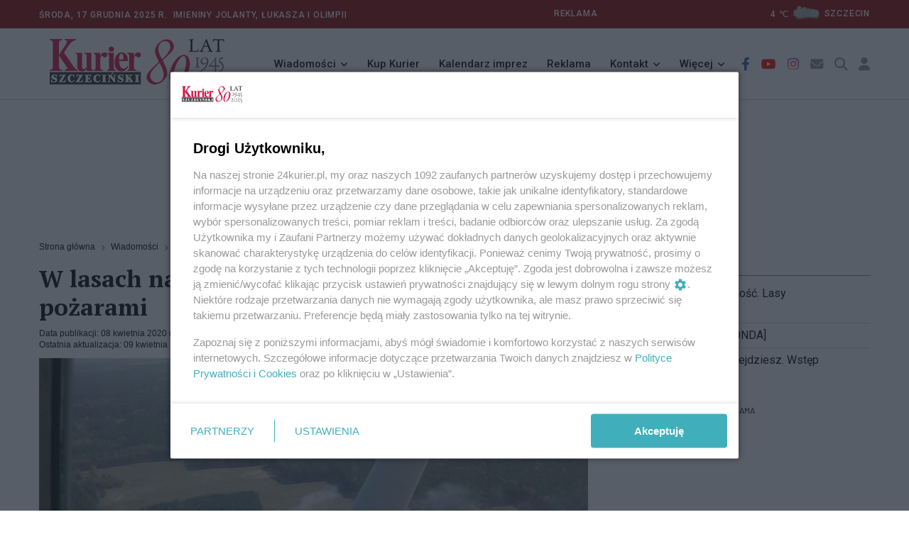

--- FILE ---
content_type: text/html; charset=utf-8
request_url: https://24kurier.pl/aktualnosci/wiadomosci/w-lasach-najwyzszy-stopien-zagrozenia-pozarami/
body_size: 11658
content:



<!DOCTYPE html>
<html lang="pl">
<head>


    <!-- Google tag (gtag.js) -->
    <script async src="https://www.googletagmanager.com/gtag/js?id=G-18LN54EZZD"></script>
    <script>
        window.dataLayer = window.dataLayer || [];
        function gtag() { dataLayer.push(arguments); }
        gtag('js', new Date());

        gtag('config', 'G-18LN54EZZD');
    </script>


    <meta http-equiv="content-type" content="text/html; charset=UTF-8" />
    <meta name="viewport" content="width=device-width, initial-scale=1" />
    <meta name="theme-color" content="#202D40" />

    <script integrity="sha256-9/aliU8dGd2tb6OSsuzixeV4y/faTqgFtohetphbbj0=" crossorigin="anonymous" src="https://code.jquery.com/jquery-3.5.1.min.js"></script>
    <script type="text/javascript" src="/Scripts/jquery.validate.min.js"></script>
    <script type="text/javascript" src="/Scripts/jquery.cookie.js"></script>

    <script src="/Scripts/googledfp2.js?v=202510151312"></script>
    <script type="text/javascript" src="/Scripts/imieniny.js?v=20240819_1955"></script>

    <script type="text/javascript" src="/Scripts/jquery-ui.js?v=20221008"></script>
    <script type="text/javascript" src="/Scripts/datepicker-pl.js?v=20221008"></script>

    <script integrity="sha384-MrcW6ZMFYlzcLA8Nl+NtUVF0sA7MsXsP1UyJoMp4YLEuNSfAP+JcXn/tWtIaxVXM" crossorigin="anonymous" src="https://cdn.jsdelivr.net/npm/bootstrap@5.0.2/dist/js/bootstrap.bundle.min.js"></script>
    <script async defer crossorigin="anonymous" src="https://connect.facebook.net/pl_PL/sdk.js#xfbml=1&amp;version=v4.0"></script>
    <script src="https://cdn.jsdelivr.net/gh/fancyapps/fancybox@3.5.7/dist/jquery.fancybox.min.js"></script>
    <script src="https://cdnjs.cloudflare.com/ajax/libs/malihu-custom-scrollbar-plugin/3.1.5/jquery.mCustomScrollbar.concat.min.js"></script>
    <script type="text/javascript" src="/Scripts/slick.min.js"></script>
    <script type="text/javascript" src="/Scripts/jquery.vEllipsis.min.js"></script>
    <script type="text/javascript" src="/Scripts/rAF.js"></script>
    <script type="text/javascript" src="/Scripts/jquery.fitvids.js"></script>
    <script type="text/javascript" src="/Scripts/pomocnicze.js?v=20251009"></script>
    <script type="text/javascript" src="/Scripts/jquery.scrolling-tabs.js"></script>



        <title>24Kurier.pl - W lasach najwy&#x17C;szy stopie&#x144; zagro&#x17C;enia po&#x17C;arami</title>


    <meta name="description" content="" />
    <meta name="keywords" content="lasy,po&#x17C;ary,po&#x17C;ary las&#xF3;w" />
    <meta property="og:title" content="W lasach najwy&#x17C;szy stopie&#x144; zagro&#x17C;enia po&#x17C;arami" />
    <meta property="og:type" content="website" />
    <meta property="og:url" content="https://24kurier.pl/aktualnosci/wiadomosci/w-lasach-najwyzszy-stopien-zagrozenia-pozarami/" />
    <meta property="og:image" content="https://24kurier.pl/media/5401882/20190415_142421.jpg?width=834&height=360&v=1d60e7fefff4dd0" />
    <meta property="og:description" content="" />


    <link rel="icon" type="image/png" href="https://24kurier.pl/img/favicon.png" />

    <link rel="stylesheet" integrity="sha384-EVSTQN3/azprG1Anm3QDgpJLIm9Nao0Yz1ztcQTwFspd3yD65VohhpuuCOmLASjC" crossorigin="anonymous" href="https://cdn.jsdelivr.net/npm/bootstrap@5.0.2/dist/css/bootstrap.min.css">
    <link rel="stylesheet" href="https://cdn.jsdelivr.net/gh/fancyapps/fancybox@3.5.7/dist/jquery.fancybox.min.css" />
    <link rel="stylesheet" integrity="sha512-MV7K8+y+gLIBoVD59lQIYicR65iaqukzvf/nwasF0nqhPay5w/9lJmVM2hMDcnK1OnMGCdVK+iQrJ7lzPJQd1w==" crossorigin="anonymous" referrerpolicy="no-referrer" href="https://cdnjs.cloudflare.com/ajax/libs/font-awesome/6.2.1/css/all.min.css" />
    <link rel="stylesheet" href="https://cdnjs.cloudflare.com/ajax/libs/malihu-custom-scrollbar-plugin/3.1.5/jquery.mCustomScrollbar.min.css">

    <link rel="stylesheet" type="text/css" href="/Css/custom_styles.css?v=20251118">
    <link rel="stylesheet" type="text/css" href="/Css/custom_styles_mb.css?v=20251106">
    <link rel="stylesheet" type="text/css" href="/Css/slick.css">
    <link rel="stylesheet" type="text/css" href="/Css/jquery.scrolling-tabs.css">


    <script async src="https://www.instagram.com/embed.js"></script>




    <script>
        (function (i, s, o, g, r, a, m) {
            i['GoogleAnalyticsObject'] = r; i[r] = i[r] || function () {
                (i[r].q = i[r].q || []).push(arguments)
            }, i[r].l = 1 * new Date(); a = s.createElement(o),
                m = s.getElementsByTagName(o)[0]; a.async = 1; a.src = g; m.parentNode.insertBefore(a, m)
        })(window, document, 'script', '//www.google-analytics.com/analytics.js', 'ga');

        ga('create', 'UA-52811761-2', 'auto');
        ga('send', 'pageview');

        setTimeout("ga('send', 'event', 'NoBounce', 'Over 10 seconds')", 10000);

    </script>

    <script>
        const theme = localStorage.getItem('theme');
        document.documentElement.dataset.theme = theme;
    </script>
    
    <script id='gptScript' type='text/javascript' crossorigin='anonymous' async src="//securepubads.g.doubleclick.net/tag/js/gpt.js"></script>
    <script>var sas_idmnet = sas_idmnet || {}; sas_idmnet.cmd = sas_idmnet.cmd || []; var sas = sas || {}; sas.cmd = sas.cmd || []; var NzpPyBmOTGuZ = NzpPyBmOTGuZ || false;</script>
    <script type='text/javascript' async src="//smart.idmnet.pl/738737/smartConfig_2123789.js"></script>
    <script type='text/javascript' async src="//smart.idmnet.pl/prebidBoilerplate.js"></script>
        
    <div id="fb-root"></div>
    <script async defer crossorigin="anonymous" nonce="rL9KcjBj" src="https://connect.facebook.net/pl_PL/sdk.js#xfbml=1&amp;version=v15.0"></script>

</head>

<body>

    <header class="header sticky_on">
        <div id="sticky_placeholder"></div>
        <!-- start  topbar -->
        <div class="topbar" id="topbar_wrap">
            <div class="container">
                <div class="row align-items-center">
                    <!-- data -->
                    <div class="col-lg-6">
                        <span class="meta">


                            &#x15A;roda,
                            17 grudnia 2025&nbsp;r.&nbsp;
                            <script type="text/javascript">
            				<!--
                                if (WypiszImieniny) {
                                    WypiszImieniny('Imieniny ', '',
                                        ", ", " i ",
                                        0);
                                }
                                //-->

                            </script>

                        </span>



                    </div>
                    <!-- imieniny koniec -->

                    

<div class="col-lg-6">
    <div class="topbar_right">
        <div class="d-none d-lg-block">
            <span class="meta" style="text-align:left; padding-right:20em">
                <a href="/redakcja/reklama/">REKLAMA</a>
            </span>
            <!--2025-12-18T00:00:00+01:00--><span class="meta">
		4
		<span>℃</span><a href="/pogoda"><img class="ml-2 mr-2" style="width: 50px;" src="/img/pogoda/chm.png" alt="" /><span class="meta">szczecin</span></a></span>
        </div>
    </div>
</div>



                    
                        
                    
                </div>
            </div>
        </div>
        <!-- end topbar -->
        <!-- menu -->
        <div class="header_main navbar_wrap" id="navbar_wrap">
            <div class="container">
                <div class="row">
                    <div class="d-flex align-items-center justify-content-between">
                        <!-- start logo -->
                        <div class="logo">
                            <a href="/">
                                <img src="/media/5g1hmouo/kurier_winieta_31-12-2022_bez_napisow_277x70_80_lat.png" alt="24kurier.pl" />
                            </a>
                        </div>
                        <!-- koniec logo -->
                        <!-- start main menu -->
                        <nav class="main_menu">
                            <ul>
                                <li class="main_menu_item main_menu_sub">
                                    <a href="#">Wiadomości</a>
                                    <ul class="main_menu_dropdown">
                                        <li><a href="/aktualnosci/wiadomosci">Szczecin/Region</a></li>
                                        <li><a href="/aktualnosci/sport/">Sport</a></li>
                                        <li><a href="/aktualnosci/kultura/">Kultura</a></li>
                                        <li><a href="/aktualnosci/nauka/">Nauka</a></li>
                                        <li><a href="/aktualnosci/kraj">Kraj/Świat</a></li>
                                        <li><a href="/na-luzie/">Na luzie</a></li>
                                    </ul>
                                </li>

                                <li class="main_menu_item">
                                    <a href="//ekurier.24kurier.pl" target="_blank">Kup Kurier</a>
                                </li>

                                <li class="main_menu_item">
                                    <a href="/kalendarz-imprez/">Kalendarz imprez</a>
                                </li>

                                <li class="main_menu_item">
                                    <a href="/redakcja/reklama">Reklama</a>
                                </li>

                                <li class="main_menu_item main_menu_sub">
                                    <a href="#">Kontakt</a>
                                    <ul class="main_menu_dropdown">
                                        <li><a href="/strony-pomocnicze/napisz-do-nas/">Napisz do nas</a></li>
                                        <li><a href="/redakcja/kontakt">Redakcja</a></li>
                                    </ul>
                                </li>

                                <li class="main_menu_item main_menu_sub">
                                    <a href="#">Więcej</a>
                                    <ul class="main_menu_dropdown">
                                        <li><a href="/75-lat-kuriera-szczecinskiego/">80 lat Kuriera</a></li>
                                        <li><a href="/pogoda/">Pogoda</a></li>
                                    </ul>
                                </li>

                            </ul>
                        </nav>
                        <!-- koniec main menu -->
                        <!-- start ikony -->
                        <ul class="header_item">
                            <li class="item i_facebook"><a href="https://www.facebook.com/KurierSzczecinski/" target="_blank"><i class="fab fa-facebook-f"></i></a></li>
                            <li class="item i_youtube"><a href="https://www.youtube.com/user/24Kurier" target="_blank"><i class="fab fa-youtube"></i></a></li>
                            <li class="item i_instagram"><a href="https://www.instagram.com/explore/locations/648581805/24kurierpl-serwis-gazety-kurier-szczecinski/?hl=pl" target="_blank"><i class="fab fa-instagram"></i></a></li>

                            <li class="item i_mail"><a href="/strony-pomocnicze/napisz-do-nas/"><i class="fas fa-envelope"></i></a></li>

                            <li class="item i_search">
                                <div class="nav_search">
                                    <a href="#" class="search_trigger"><i class="fas fa-search"></i></a>
                                    <div class="search_box">
                                        <form class="search_form" id="szukaj_form" action="/Szukaj">
                                            <input name="frazy" type="text" placeholder="Szukaj na 24kurier.pl" class="search_input" />
                                            <button type="submit" class="search_button"
                                                    onclick="document.getElementById('szukaj_form').submit();">
                                                <i class="fas fa-search"></i>
                                            </button>
                                        </form>
                                    </div>
                                </div>

                            </li>
                            <li>
                                


    <li class="item i_login">
        <a href="/logowanie">
            <i class="fa-solid fa-user"></i>
            </a>
    </li>

                            </li>
                        </ul>
                        <!-- koniec ikony -->
                    </div>
                </div>
            </div>
        </div>
    </header>


    <!-- start mobile-header -->
    <div class="mobile_header mobile_sticky_on">
        <div id="mobile_sticky_placeholder"></div>
        <div class="topbar_mobile" id="topbar_mobile">
            <ul>
                <li>
                    &#x15A;roda,
                    17 grudnia 2025r.&nbsp;

                </li>
            </ul>
        </div>

        <div class="mobile_menu_bar_wrap" id="mobile_menu_bar_wrap">
            <div class="menu_mobile_bar">
                <div class="logo bg-shadow">
                    <a href="/"><img src="/media/5g1hmouo/kurier_winieta_31-12-2022_bez_napisow_277x70_80_lat.png" alt="24kurier"></a>
                </div>


            <ul class="header_item">
                <li class="item i_mail">
                    <a href="/strony-pomocnicze/napisz-do-nas/"><i class="fas fa-envelope"></i></a>
                </li>

                <li class="item i_search">
                    <div class="nav_search">
                        <a href="#" class="search_trigger"><i class="fas fa-search"></i></a>
                        <div class="search_box">
                            <form class="search_form" id="szukaj_form" action="/Szukaj">
                                <input type="text" name="frazy" placeholder="Szukaj na 24kurier.pl" class="search_input">
                                <button type="submit" class="search_button" onclick="document.getElementById('szukaj_form').submit();">
                                    <i class="fas fa-search"></i>
                                </button>
                            </form>
                        </div>
                    </div>
                </li>


                <li class="item i_switch">
                    <a class="darkbutton"><i class="fa-solid fa-moon"></i></a>
                    <a class="lightbutton" style="display:none;"><i class="fa-solid fa-sun"></i> </a>
                </li>

                
                    


    <li class="item i_login">
        <a href="/logowanie">
            <i class="fa-solid fa-user"></i>
            </a>
    </li>

                

                <li class="item">
                    <span class="togler_mobile">
                        <span class="bar"></span>
                        <span class="bar"></span>
                        <span class="bar"></span>
                        <span class="bar"></span>
                    </span>
                </li>
            </ul>

            </div>

            <div class="menu_mobile_nav">
                <div class="menu_mobile">
                    <ul class="menu">
                        <li class="menu_mobile_sub">
                            <a href="/aktualnosci/wiadomosci/">Wiadomości</a>
                            <ul class="menu_mobile_dropdown">
                                <li><a href="/aktualnosci/wiadomosci">Szczecin/Region</a></li>
                                <li><a href="/aktualnosci/sport/">Sport</a></li>
                                <li><a href="/aktualnosci/kultura/">Kultura</a></li>
                                <li><a href="/aktualnosci/nauka/">Nauka</a></li>
                                <li><a href="/aktualnosci/kraj/">Kraj/Świat</a></li>
                                <li><a href="/na-luzie/">Na Luzie</a></li>
                            </ul>
                        </li>

                        <li>
                            <a href="//ekurier.24kurier.pl" target="_blank">Kup Kurier</a>
                        </li>

                        <li>
                            <a href="/kalendarz-imprez/">Kalendarz imprez</a>
                        </li>

                        <li>
                            <a href="/redakcja/reklama/">Reklama</a>
                        </li>

                        <li class="menu_mobile_sub">
                            <a href="/redakcja/kontakt/">Kontakt</a>
                            <ul class="menu_mobile_dropdown">
                                <li><a href="/strony-pomocnicze/napisz-do-nas/">Napisz do nas</a></li>
                                <li><a href="/redakcja/kontakt">Redakcja</a></li>
                            </ul>
                        </li>

                        <li class="menu_mobile_sub">
                            <a href="#">Więcej</a>
                            <ul class="menu_mobile_dropdown">
                                <li><a href="/75-lat-kuriera-szczecinskiego/">80 lat kuriera</a></li>
                                <li><a href="/pogoda/">Pogoda</a></li>
                            </ul>
                        </li>

                    </ul>
                </div>
            </div>
        </div>
    </div>

    <div class="box_reklama_txt">REKLAMA</div>
    <div class="box_reklama">

              
        
    <div id='top_1'>
        <script type='text/javascript'>
            sas_idmnet.cmd.push(function () { sas_idmnet.release('top_1'); });
        </script>
    </div>

        


    </div>

    






<script type="application/ld+json">
{
        "@type": "NewsArticle",
    "mainEntityOfPage": "https://24kurier.pl/aktualnosci/wiadomosci/w-lasach-najwyzszy-stopien-zagrozenia-pozarami/",
    "headline": "W lasach najwy&#x17C;szy stopie&#x144; zagro&#x17C;enia po&#x17C;arami",
    "description": "",
    "datePublished": null,
    "dateModified": "2020-04-09 15:02",
    "author": {
            "@type": "Person",
        "name": "Redakcja Kuriera"
    },
    "publisher": {
            "@type": "Organization",
        "name": "Kurier Szczeci\u0144ski",
        "url": "https://24kurier.pl",
        "logo": {
                "@type": "ImageObject",
            "url": "https://24kurier.pl/img/fav/favicon.ico"
        }
        },
    "image": {
            "@type": "ImageObject",
        "url": "https://24kurier.pl/media/5401882/20190415_142421.jpg?width=834&height=360&v=1d60e7fefff4dd0"
    },
    "@context": "http://schema.org"
}
</script>


<div class="container artykul">
    <div class="row">
        <div class="col-lg-8 col-md-12">
            


<div>
    <ul class="breadcrumb">

                <li class="breadcrumb-item">
                    <a href="/">
                        Strona g&#x142;&#xF3;wna
                    </a>
                </li>
                <li class="breadcrumb-item">
                    <a href="/aktualnosci/wiadomosci/">
                        Wiadomo&#x15B;ci
                    </a>
                </li>

        <li class="breadcrumb-item active">
            W lasach najwy&#x17C;szy stopie&#x144; zagro&#x17C;enia po&#x17C;arami
        </li>
    </ul>
</div>

            <div class="art">
                <h1 class="art_tytul">
                    W lasach najwy&#x17C;szy stopie&#x144; zagro&#x17C;enia po&#x17C;arami

                </h1>
                    <div class="art_meta">
                        <div class="art_pub">
                            Data publikacji: 08 kwietnia 2020 r. 07:31
                        </div>

                            <div class="art_akt">
                                Ostatnia aktualizacja: 09 kwietnia 2020 r. 15:02
                            </div>
                    </div>

                <input type="hidden" id="viewCount" value='208'>
                <input type="hidden" id="artId" value="450540">

                    <div class="art_fot_top">

                        <a href="https://24kurier.pl/media/5401882/20190415_142421.jpg" data-fancybox="gallery3" data-caption=''>
                            <!-- tu jest istotne by link nie miał dodatkowych parametrów -->
                            <img src="/media/5401882/20190415_142421.jpg?width=834&amp;height=360&amp;v=1d60e7fefff4dd0" class="img-fluid figure-img" alt="W lasach najwy&#x17C;szy stopie&#x144; zagro&#x17C;enia po&#x17C;arami" />
                        </a>

                        <div class="art_fot_podpis">
                            
                            <span class="autor_fotki">
                                &nbsp;
                            </span>
                        </div>
                    </div>



                <div><strong>Trzeci najwyższy stopień zagrożenia pożarami wprowadziła Regionalna Dyrekcja Lasów Państwowych w Szczecinie. W całej Polsce zagrożenie pożarowe określane jest jako duże. </strong></div>
<div></div>
<div>W miniony weekend odnotowano dziewięć pożarów, które strawiły ponad dwa hektary lasu. <span>Łącznie od po</span><span>czątku roku 38 pożarów o łącznej powierzchni blisko sześciu hektarów.</span></div>
<div></div>
<div>Ewentualny pożar w każdej chwili może przybrać rozmiar trudny do opanowania. <span>W przypadku zauważenia pożaru należy niezwłocznie skontaktować się z nr alarmowym Państwowej Straży Pożarnej 998 lub z nr alarmowym 112.</span></div>
<p>W Polsce od 2004 r. obowiązuje zakaz wypalania łąk, pastwisk, nieużytków, rowów, pasów przydrożnych, szlaków kolejowych oraz trzcinowisk i szuwarów. Za łamanie tego zakazu grożą sankcje karne w postaci grzywny albo aresztu. <span> </span></p><center>
    <div class="box_reklama_txt">REKLAMA</div>
    <div id='inside_2_article'>
        <script type='text/javascript'>
            sas_idmnet.cmd.push(function () { sas_idmnet.release('inside_2_article'); });
        </script>
    </div>
    <div class="odstep"></div>
</center>
<div><span>Rocznie Lasy Państwowe na ochronę przeciwpożarową przeznaczają około 100 mln zł</span><span>. </span><span>Na system zabezpieczenia lasów przed pożarami składa się wiele elementów. Jednym z ich są również zbiorniki retencyjne</span><span>. Powstają one w ramach programów tzw. małej retencji. Te leśne oczka i stawy nie tylko zatrzymują wodę w lesie chroniąc go przed suszą, ale w razie pożaru służą strażakom i leśnikom za punkty czerpania wody. </span></div>
<div><span></span></div>
<div><strong>(ip)</strong></div>
<div><br><span></span></div>
<div><strong>Na zdjęciu:</strong> Leśnicy w ochronie lasów wykorzystują m.in. samoloty. Widok na pogorzelisko w lesie z pokładu samolotu. </div>
<div></div>
<div>
<div><strong>Fot. Regionalna Dyrekcja Lasów Państwowych w Szczecinie</strong></div>
</div>

                <div class="box_reklama_txt">REKLAMA</div>
                <div class="box_reklama">
                    
    <center>
        <div id='inside_3_article'>
            <script type='text/javascript'>
                sas_idmnet.cmd.push(function () { sas_idmnet.release('inside_3_article'); });
            </script>
        </div>
    </center>

                    

                </div>









                </div> <!-- zamyka artykuł (art)-->

               

                <div class="art_social">
                    <script type="text/javascript" async="async" src="//s7.addthis.com/js/300/addthis_widget.js#pubid=ra-55ad103716fce35b"></script>

<div class="addthis_sharing_toolbox"></div>

                </div>

                

    <div class="art_komentarze">
        <h3>
            <span>
                Komentarze
            </span>
        </h3>

            <div class="komentarz">
                <img src="/img/avatar2.png" alt="" />

                <div class="komentarz_autor">
                    Micha&#x142;
                </div>

                <div class="komentarz_data">
                    2020-04-09 15:01:42
                </div>

                <div class="komentarz_tresc">
                    Po pierwsze w lesie jest bardzo sucho. Je&#x15B;li kto&#x15B; pisze, &#x17C;e na pocz&#x105;tku marca la&#x142;o, ju&#x17C; si&#x119; wysuszy&#x142;o, to jakby si&#x119; dziwi&#x142; &#x17C;e kto&#x15B; jest g&#x142;odny wieczorem chocia&#x17C; rano jad&#x142;... dziecinne rozumowanie. Po tygodniu s&#x142;o&#x144;ca i wiatr&#xF3;w robi si&#x119; sucho.&#xD;&#xA;Po drugie. Skoro wszyscy jeste&#x15B;my tacy cacy to dlaczego jest tyle po&#x17C;ar&#xF3;w? Kto podpala? &#x17B;&#xF3;&#x142;wie ninja, krasnale?&#xD;&#xA;Jako spo&#x142;ecze&#x144;stwo od lat nie zdajemy egzaminu. I dobrze &#x17C;e nie wolno do lasu chodzi&#x107;. Mo&#x17C;e to paru baran&#xF3;w nauczy rozumu....
                </div>


                    <div style="text-align:right;color:grey">
                        <em>Aby odpowiedzieć na komentarz, musisz być zalogowany.</em>
                    </div>


            </div>
            <div class="komentarz">
                <img src="/img/avatar2.png" alt="" />

                <div class="komentarz_autor">
                    k....k12
                </div>

                <div class="komentarz_data">
                    2020-04-08 15:46:28
                </div>

                <div class="komentarz_tresc">
                    Dajcie sobie spok&#xF3;j z usprawiedliwianiem zakazu wst&#x119;pu emeryt&#xF3;w do lasu. Siedz&#x105;  samotni, zamkni&#x119;ci w swoich klitkach w stresie, pozbawieni s&#x142;o&#x144;ca i tak potrzebnego im ruchu na &#x15B;wie&#x17C;ym powietrzu. Rozumiem, &#x17C;e oni maj&#x105; piroma&#x144;skie zap&#x119;dy i a n&#xF3;&#x17C; widelec stado dziadyg&#xF3;w z siatami piwa przemknie do lasu i tam urz&#x105;dzi bal murzyn&#xF3;w  zako&#x144;czony wielkim po&#x17C;arem. Trwa &#x15A;WIATOWA REWOLUCJA i te represje to wst&#x119;p do terroru. Miska ry&#x17C;u i bar&#x142;ug, 140 szczepionek na jedno &#x17C;ycie, prawo Majmonidesa to wasz los. Otw&#xF3;rzcie ga&#x142;y kmioty, szuria g&#xF3;r&#x105;,wychodzi na nasze. Widz&#x119; na ulicy, w markecie te nosy spuszczone na kwint&#x119; i zdziwienie. By&#x142;o czyta&#x107; ksi&#x105;&#x17C;ki, a nie modli&#x107; si&#x119; do telewizora
                </div>


                    <div style="text-align:right;color:grey">
                        <em>Aby odpowiedzieć na komentarz, musisz być zalogowany.</em>
                    </div>


            </div>
            <div class="komentarz">
                <img src="/img/avatar2.png" alt="" />

                <div class="komentarz_autor">
                    @Juras
                </div>

                <div class="komentarz_data">
                    2020-04-08 13:20:19
                </div>

                <div class="komentarz_tresc">
                    Doinformuj si&#x119;:&#xD;&#xA;https://www.lasy.gov.pl/pl/informacje/aktualnosci/niebezpiecznie-sucho-w-lasach
                </div>


                    <div style="text-align:right;color:grey">
                        <em>Aby odpowiedzieć na komentarz, musisz być zalogowany.</em>
                    </div>


            </div>
            <div class="komentarz">
                <img src="/img/avatar2.png" alt="" />

                <div class="komentarz_autor">
                    re: Juras
                </div>

                <div class="komentarz_data">
                    2020-04-08 11:59:51
                </div>

                <div class="komentarz_tresc">
                    Wida&#x107;, &#x17C;e&#x15B; miastowy i rzadko w teren je&#x17A;dzisz.&#xD;&#xA;&#xD;&#xA;ps: krowy nie s&#x105; fioletowe.
                </div>


                    <div style="text-align:right;color:grey">
                        <em>Aby odpowiedzieć na komentarz, musisz być zalogowany.</em>
                    </div>


            </div>
            <div class="komentarz">
                <img src="/img/avatar2.png" alt="" />

                <div class="komentarz_autor">
                    Juras
                </div>

                <div class="komentarz_data">
                    2020-04-08 09:26:28
                </div>

                <div class="komentarz_tresc">
                    Troch&#x119; dziwne. Na pocz&#x105;tku marca la&#x142;o przecie&#x17C; non stop. Ju&#x17C; si&#x119; wysuszy&#x142;o?
                </div>


                    <div style="text-align:right;color:grey">
                        <em>Aby odpowiedzieć na komentarz, musisz być zalogowany.</em>
                    </div>


            </div>
    </div>


                

    <div>
        <span>
            Tylko zalogowani użytkownicy mają możliwość komentowania
        </span>
        <br />
        <a href="/memberspages/zaloguj/?returnUrl=/aktualnosci/wiadomosci/w-lasach-najwyzszy-stopien-zagrozenia-pozarami/">
            Zaloguj się
        </a>
        <a href="/memberspages/zarejestruj/">
            Zarejestruj
        </a>
        <hr />
    </div>








            </div>

        <div class="col-lg-4 col-md-12">

            


    <div class="sidebox czytaj_takze mt-4">
        <h1>Czytaj także</h1>
        <ul class="czytaj_takze">

                            <li class="news">
                                <a href="/aktualnosci/wiadomosci/lesnicy-apeluja-o-ostroznosc-lasy-zagrozone-pozarami/">
                                    Le&#x15B;nicy apeluj&#x105; o ostro&#x17C;no&#x15B;&#x107;. Lasy zagro&#x17C;one po&#x17C;arami


                                </a>

                            </li>
                            <li class="news">
                                <a href="/ekurier-archiwum/lasow-nam-zakazano-sonda/">
                                    Las&#xF3;w nam zakazano [SONDA]


                                </a>

                            </li>
                            <li class="news">
                                <a href="/aktualnosci/wiadomosci/do-lasow-miejskich-nie-wejdziesz-wstep-zakazany/">
                                    Do las&#xF3;w miejskich nie wejdziesz. Wst&#x119;p zakazany


                                </a>

                            </li>


            

        </ul>

    </div>




                <div class="box_reklama_txt">REKLAMA</div>
                <div class="box_reklama">
                    <div id='side_1'>
    <script type='text/javascript'>
        sas_idmnet.cmd.push(function () { sas_idmnet.release('side_1'); });
    </script>
</div>


                </div>

            

<!-- Pogoda -->
<div class="sidebox">
    <h1 class="headline_sidebox_1">
        <span>
            Pogoda
        </span>
    </h1>

    <div class="pogoda">
        <table>
            <!----><tr><td>
            4
            <span>℃</span></td><td><img class="ml-2 mr-2" style="width: 70px;" src="/img/pogoda/chm.png" alt="pogos_icon" /></td><td><select id="ddlMiasto" class="pogoda_widget_dll"><option value="szczecin">Szczecin</option><option value="bialogard">Białogard</option><option value="choszczno">Choszczno</option><option value="drawsko-pomorskie">Drawsko Pomorskie</option><option value="goleniow">Goleniów</option><option value="gryfice">Gryfice</option><option value="gryfino">Gryfino</option><option value="kamien-pomorski">Kamień Pomorski</option><option value="kolobrzeg">Kołobrzeg</option><option value="koszalin">Koszalin</option><option value="lobez">Łobez</option><option value="mysliborz">Myślibórz</option><option value="police">Police</option><option value="pyrzyce">Pyrzyce</option><option value="slawno">Sławno</option><option value="stargard-szczecinski">Stargard</option><option value="swidwin">Świdwin</option><option value="swinoujscie">Świnoujscie</option><option value="szczecinek">Szczecinek</option><option value="walcz">Wałcz</option></select></td></tr>
            <tr>
                <td colspan="3">
                    <a href="/pogoda/">Zobacz prognozę na 3 dni </a>
                </td>
            </tr>
        </table>
    </div>
</div>





            <!-- newsroom -->


                <div class="box_reklama_txt">REKLAMA</div>
                <div class="box_reklama" style="max-width:325px">
                    <center>
                        <div id='side_2'>
    <script type='text/javascript'>
        sas_idmnet.cmd.push(function () { sas_idmnet.release('side_2'); });
    </script>
</div>

                    </center>
                </div>



            </div>

    </div>

</div>

<script>

	//$("iframe").wrap("<div class='art_video'/>");
	$('iframe[src^="https://www.youtube.com/embed/"]').wrap("<div class='art_video'/>");

	//$(".art img").not('.art_fot_top').wrap("<figure class='art_fot_center'>");
	$(".art img").not('.art_fot_top').addClass("img-fluid");
	$(".art img").not('.art_fot_top').css('height', 'auto');




</script>



    <div class="odstep"></div>

    <!-- STOPKA -->
    <footer class="stopka">
        <div class="row">
            <div class="col-md-4">
                <p>Copyright © 2022 Kurier Szczeciński sp. z o.o. <br />Wszelkie prawa zastrzeżone</p>
            </div>

            <div class="col-md-8">
                <ul class="stopka_linki">
                    <li><a href="/redakcja/kontakt/">Kontakt</a></li>
                    <li><a href="/redakcja/nota-wydawnicza/">Nota wydawnicza</a></li>
                    <li><a href="/redakcja/pap/">Nota prawna</a></li>
                    <li><a href="/strony-pomocnicze/polityka-prywatnosci/">Polityka prywatności</a></li>
                    <li><a href="/redakcja/reklama/">Reklama</a></li>
                </ul>
            </div>
        </div>
    </footer>


    <!-- START JAVASCRIPT -->


    <script type="text/javascript" src="/Scripts/app.js?v=20251009"></script>

    <script>
        window.twttr = (function (d, s, id) {
            var js, fjs = d.getElementsByTagName(s)[0],
                t = window.twttr || {};
            if (d.getElementById(id)) return t;
            js = d.createElement(s);
            js.id = id;
            js.src = "https://platform.twitter.com/widgets.js";
            fjs.parentNode.insertBefore(js, fjs);

            t._e = [];
            t.ready = function (f) {
                t._e.push(f);
            };
            return t;
        }
            (document, "script", "twitter-wjs"));
    </script>



    <script type="text/javascript">


        $(document).ready(function () {

            $('.dpCommentSend').click(function (e) {

                e.preventDefault();
                if (!$('#dpComments_Regulamin').is(':checked')) {
                    alert("Musisz zaakceptować regulamin");
                }
                else if ($('.dpComments_form #Name').val().length == 0) {
                    alert("Pole Nazwa jest wymagane");
                }
                else if ($('.dpComments_form #Message').val().length == 0) {
                    alert("Pole Wiadomość jest wymagane");
                }
                else {
                    var btn = $('#dpComments_Submit');
                    btn.prop('disabled', true);
                    var form = $('.dpComments_form');
                    $.post(form.attr('action'), form.serialize(), function () {


                    }).done(function (result) {
                        switch (result) {
                            case 'captcha_failed':
                                $('#recaptcha_reload').click();
                                alert('Błąd reCaptcha');
                                break;
                            case 'OK':

                                $('.dpComments_form #Name').val('');
                                $('.dpComments_form #Message').val('');
                                $('#dpComments_Regulamin').prop("checked", false);
                                $('#recaptcha_reload').click();

                                alert("Komentarz został wysłany i czeka na akceptację.");

                                break;
                            default:
                        }

                    }).fail(function () {
                        alert("Nie można w tej chwili wysłać komentarza.");
                    }).always(function () {

                    });

                    btn.prop('disabled', false);
                }
            });

        });

        $(function () {

            const urlParams = new URLSearchParams(window.location.search);
            const param_dateimp = urlParams.get('dateimp');
            const param_categoryimp = urlParams.get('categoryimp');

            $("#datepicker").datepicker({
                dateFormat: 'mm-dd-yy',
                showButtonPanel: false,
                onSelect: function (dateStr) {
                    var baseurl = window.location.origin + '/kalendarz-imprez/';
                    var params = '?dateimp=' + dateStr;

                    if (param_categoryimp) {
                        params = params + '&categoryimp=' + param_categoryimp;
                    }
                    window.location = baseurl + params;
                }



            });

            if (param_dateimp) {
                var dt = new Date(param_dateimp);
                $('#datepicker').datepicker("setDate", new Date(dt));
            }
        });


    </script>





</body>
</html>



--- FILE ---
content_type: text/css
request_url: https://24kurier.pl/Css/custom_styles.css?v=20251118
body_size: 15857
content:
@charset "UTF-8";

@import url('https://fonts.googleapis.com/css2?family=Barlow+Condensed:ital,wght@0,100;0,200;0,300;0,400;0,500;0,600;0,700;0,800;0,900;1,100;1,200;1,300;1,400;1,500;1,600;1,700;1,800;1,900&family=Barlow:ital,wght@0,100;0,200;0,300;0,400;0,500;0,600;0,700;0,800;0,900;1,100;1,200;1,300;1,400;1,500;1,600;1,700;1,800;1,900&family=Open+Sans:ital,wght@0,300;0,400;0,500;0,600;0,700;0,800;1,300;1,400;1,500;1,600;1,700;1,800&family=PT+Serif:ital,wght@0,400;0,700;1,400;1,700&family=Roboto:ital,wght@0,100;0,300;0,400;0,500;0,700;0,900;1,100;1,300;1,400;1,500;1,700;1,900&display=swap');
@import url("https://fonts.googleapis.com/css2?family=Roboto:ital,wght@0,300;0,400;0,500;0,700;0,900;1,400&display=swap");

:root {
    --color-body: #fff;
	--color-text: #000;
    --color-text-2: #fff;
    --color-link: #000;
    --color-link-art: #900000;
    --color-link-art-hv: #FF0000;
    --color-link-hv: #900000;
    --color-link-hv-2: #b4babd;
    --color-border-1: #900000;
    --color-border-2: #d4d4d4;
    --color-border-3: #000;
    --color-border-4: #b4babd;;
    --color-elements: #900000;
    --color-raster-1: #C3D7FF;
    --color-raster-2: #E6EBEE;
    --color-raster-3: #fff;
    --color-button-1: #900000;
    --color-button-1-hv: #FF0000;
    --color-card: #fff;
    --color-topbar: #900000;
    --color-menu: #fff;
    --color-menu-border: #d4d4d4;
    --color-menu-drop: #fff;
    --color-calendar-w: #900000;
    --color-calendar-b: #ededed;
    --color-calendar-cd: #900000;
    --color-calendar-bck: #fff;
    --color-calendar-hv: #900000;
    --color-calendar-m: #900000;
    --color-footer: #000;
    --color-raster-4: #ebe5fa;
    --color-button-2: #7a51da;
    --color-facebook: #3b5998;
    --color-youtube: #FF0000;
    --color-tiktok: #111111;
    --color-mail: #909090;
    --color-search: #909090;
    --color-mail-hv: #900000;
    --color-search-hv: #900000;
    --color-art-table: #ededed;
    --color-art-table-odd: #f6f6f6;
    --color-art-table-head: #ededed;
    --color-art-table-even: #fff;
    --color-navigation: #990000;
    --color-komunikaty-bg: #aaaaaa;
    --color-menu-mobile: #fff;
}

:root[data-theme=dark] {
    --color-body: #252525;
    --color-text: #d4d4d4;
    --color-text-2: #d4d4d4;
    --color-link: #99ccff;
    --color-link-art: #99ccff;
    --color-link-art-hv: #99ccff;
    --color-link-hv: #99ccff;
    --color-link-hv-2: #99ccff;
    --color-border-1: #304460;
    --color-border-2: #304460;
    --color-border-3: #99ccff;
    --color-border-4: #99ccff;
    --color-elements: #99ccff;
    --color-raster-1: #304460;
    --color-raster-2: #304460;
    --color-raster-3: #304460;
    --color-button-1: #304460;
    --color-button-1-hv: #900000;
    --color-card: #546987;
    --color-topbar: #202D40;
    --color-menu: #121212;
    --color-menu-border: #202D40;
    --color-menu-drop: #202D40;
    --color-calendar-w: #99ccff;
    --color-calendar-b: #808080;
    --color-calendar-cd: #900000;
    --color-calendar-bck: #304460;
    --color-calendar-hv: #900000;
    --color-calendar-m: #d4d4d4;
    --color-footer: #202D40;
    --color-facebook: #3b5998;
    --color-youtube: #FF0000;
    --color-tiktok: #fff;
    --color-mail: #d4d4d4;
    --color-search: #d4d4d4;
    --color-mail-hv: #99ccff;
    --color-search-hv: #99ccff;
    --color-art-table: #c0c0c0;
    --color-art-table-odd: #606060;
    --color-art-table-head: #606060;
    --color-art-table-even: #919191;
    --color-navigation: #304460;
    --color-komunikaty-bg: #202D40;
    --color-menu-mobile: #202D40;
}

* {
	margin: 0;
	padding: 0;
	box-sizing: border-box;
}

html {
    width: 100%;
	height: 100%;
    position: relative;
    overflow-x: hidden !important;
    text-rendering: optimizeLegibility;
    scroll-behavior: smooth;
    -webkit-overflow-scrolling: touch;
}

body { 
    font-family: 'Roboto', sans-serif;
    color: var(--color-text);
    background-color: var(--color-body);
    margin: 0;
	padding: 0;
	font-size: 1rem;
	line-height: 1.5;
}

a {
	text-decoration: none;
    transition: all 0.3s ease-in-out;
}

a:hover {
	text-decoration: none;
    transition: all 0.3s ease-in-out;
}

a:link, a:visited, a:focus {
	text-decoration: none;
	outline: 0;
}

img {
	max-width: 100%;
	height: auto;
}

/* KONTENERY */

.container {
	max-width: 1200px;
    width: 100%;
	margin: 0 auto;
	padding: 0px 15px;
}

.container_media {
    max-width: 1200px;
    margin: 0 auto;
	padding: 20px; 
    background-color: #E6EBEE;
}

/* MENU */

.header {
	position: relative;
	z-index: 9;
}

@media (max-width: 991px) {
  .header {
    display: none;
  }
}

.topbar .meta {
	font-size: 0.75rem;
	font-weight: 500;
	text-transform: uppercase;
	letter-spacing: 0.05rem;
	color: var(--color-text-2);
}

.topbar .meta a{
	font-size: 0.75rem;
	font-weight: 500;
	text-transform: uppercase;
	letter-spacing: 0.05rem;
	color: var(--color-text-2);
}

.topbar .meta_mobile {
	font-size: 0.75rem;
	font-weight: 500;
	text-transform: uppercase;
	letter-spacing: 0.05rem;
	color: #000;
}

.topbar {
	min-height: 40px;
	display: flex;
	align-items: center;
	background-color: var(--color-topbar);
}

.topbar_right {
	display: flex;
	justify-content: flex-end;
	align-items: center;
}

.topbar_social .follow_us{
	font-size: 0.8125rem;
	text-transform: uppercase;
	margin-right: 12px;
	color: var(--color-text-2);
}

.topbar_social { 
	display: flex;
	align-items: center;
	position: relative;
} 

.topbar_social a { 
	color: var(--color-text-2);
}

.topbar_social a:hover {
	color: var(--color-link-hv-2);
} 

.topbar_social li {
	margin-right: 15px;
}

.topbar_social li:last-child {
	margin-right: 0;
}

@media (max-width: 1199px) {
.topbar_social {
  padding-left: 0;
  margin-left: 0;
}
.topbar_social:after {
  display: none;
}
}

/* D/N SWITCHER */

.form-switch .form-check-input[type=checkbox] {
	border-radius: 2em;
	height: 25px;
	width: 55px;
}

.form-check-input:focus {
	box-shadow: none;
}

.switch {
	position: relative;
	float: right;
}

.switch .checkbox {
	opacity: 0;
	position: absolute;
}

.switch .label {
	width: 31px;
	height: 14px;
	background-color:#fff;
	border: 1px solid #adadad;
	display: flex;
	border-radius: 10px;
	align-items: center;
	justify-content: space-between;
	padding: 4px;
	position: relative;
	transform: scale(1.4);
	box-sizing: border-box;
    top:-2px;
}

.switch .ball {
	width: 10px;
	height: 10px;
	background-color: #ccc;
	position: absolute;
	top: 1px;
	left: 2px;
	border-radius: 50%;
	transition: transform 0.2s linear;
}

.switch .checkbox:checked + .label .ball{
	transform: translateX(15px);
}

.switch .fa-moon {
	color: #001d66;
	font-size: 7px;
}

.switch .fa-sun {
	color: #ffc400;
	font-size: 7px;
}

.mobile_switcher a {
    cursor: pointer;
}

/* MAIN MENU */

.fixed .navbar_wrap {
	position: fixed;
	width: 100%;
	left: 0;
	top: 0;
	right: 0;
	margin: 0 auto;
	border-bottom: 1px solid var(--color-menu-border);
	box-shadow: 0 2px 5px 0 rgba(0, 0, 0, 0.20);
	z-index: 1;
} 

.logo {
	padding: 15px;
}

.header_main {
    border-bottom: 1px solid var(--color-menu-border);
	margin-bottom: 20px;
	background-color: var(--color-menu);
}

.header_main ul {
    padding: 0px;
    margin: 0px;
    list-style: none;
}

.header_item .i_login a {
    color: var(--color-search);
}

.header_item .i_login a:hover {
    color: var(--color-search-hv);
}

.main_menu ul li {
	display: inline-block;
	align-items: center;
	position: relative;
	margin-right: 17px;
}

.main_menu ul li:last-child {
	margin-right: 0;
}

@media (max-width: 1199px) {
.main_menu ul li:last-child:hover .main_menu_dropdown {
  right: 0;
  left: auto;
}
}

.main_menu ul li:hover .main_menu_dropdown {
	opacity: 1;
	transition: all 0.3s ease;
	visibility: visible;
	top: 100%;
	transform: scaleY(1);
	background-color: var(--color-menu-drop);
}

.main_menu ul li > a {
	font-size: 0.9375rem;
	color: var(--color-text);
	font-weight: 500;
	position: relative;
	display: inline-block;
	padding: 10px 3px;
}

.main_menu ul li > a:before {
	position: absolute;
	content: "";
	height: 4px;
	background: var(--color-elements);
	left: 0;
	right: 0;
	margin: 0 auto;
	bottom: 0;
	transform: scaleX(0);
	transition: transform 0.4s cubic-bezier(0.51, 0.92, 0.24, 1);
}

.main_menu ul li:hover > a {
	color: var(--color-text);
}

.main_menu ul li:hover > a:before {
	background: var(--color-elements);
	transform: scaleX(1);
}

.main_menu_item ul {
	visibility: hidden;
	transition: all 0.4s cubic-bezier(0.3, 0.02, 0, 0.6);
	opacity: 0;
	z-index: 100;
	position: absolute;
	top: 100%;
	left: 0;
	width: 200px;
	margin: 0;
	padding: 10px 0px 5px 0px;
	background-color: var(--color-background);
	box-shadow: 0px 2px 3px 0px rgba(0, 0, 0, 0.2);
	text-align: left;
	border-radius: 0px 0px 5px 5px;
	transform: scaleY(0);
	transform-origin: 0 0 0;
}

.main_menu_item ul li {
	display: block;
	padding: 0 10px;
	margin: 0;
}

.main_menu_item ul li a {
	display: block;
	padding: 8px 10px;
	font-size: 0.875rem;
	font-weight: 500;
	position: relative;
}

.main_menu_item ul li a:after {
	float: right;
}

.main_menu_item ul li a:before {
	content: "";
	position: absolute;
	width: 3px;
	height: 0px;
	top: 0;
	bottom: 0;
	margin: auto 0;
	left: 0;
	opacity: 0;
	visibility: hidden;
	transition: all 0.3s ease;
}

.main_menu_item ul li:hover ul {
	visibility: visible;
	opacity: 1;
	transform: scaleY(1);
}

.main_menu_item ul li:hover a:before {
	height: 11px;
	opacity: 1;
	visibility: visible;
	transition: all 0.3s ease;
}

.main_menu_sub > a:after {
	content: "";
	font-family: "Font Awesome 5 Free";
	font-weight: 600;
	vertical-align: middle;
	transform: rotate(0deg);
	display: inline-block;
	padding-left: 6px;
	font-size: 12px;
	transition: all ease 0.5s;
}

.main_menu_sub:hover > a:after {
	transform: rotate(180deg) translateX(-6px);
}

.header_item {
	display: flex;
	align-items: center;
}

.header_item .item {
	margin-right: 16px;
}

.header_item .item:last-child {
	margin-right: 0;
}

.header_item .item a {
	font-size: 1.15rem;
}

.header_item .i_facebook a {
    color: var(--color-facebook);
}

.header_item .i_youtube a {
    color: var(--color-youtube);
}

.header_item .i_instagram {
    background: radial-gradient(circle at 30% 107%, #fdf497 0%, #fdf497 5%, #fd5949 45%, #d6249f 60%, #285AEB 90%);
    -webkit-background-clip: text;
    background-clip: text;
    -webkit-text-fill-color: transparent; 
}

.header_item .i_tiktok a {
    color: var(--color-tiktok);
}

.header_item .i_mail a {
    color: var(--color-mail);
}

.header_item .i_mail a:hover {
    color: var(--color-mail-hv);
}

.header_item .i_search a {
    color: var(--color-search);
}

.header_item .i_search a:hover {
    color: var(--color-search-hv);
}

.header_item .i_switch a {
    color: var(--color-search);
}

.header_item .i_switch a:hover {
    color: var(--color-search-hv);
}

/* SZUKAJ */

.search_box {
    width: 300px;
	position: absolute;
	right: 0;
	top: 100%;
	padding: 10px;
	display: none;
    background-color: #fff;
	box-shadow: 0 4px 20px rgba(0, 0, 0, 0.4); 
}

.search_form {
	position: relative; 
} 

.search_close:before {
    font-family: "Font Awesome 5 Free";
    content: "\f057";  
}

.search_input {
	margin-bottom: 0;
	display: block;
	line-height: 50px;
    height: 50px;
	border: 1px solid #E3E4E8;
	background-color: #fff;
	width: 100%;
	padding: 0 12px;
    outline: none;
    border-radius: 10px;
}
	
.search_button {
    position: absolute;
    top: 0;
    right: 0;
    width: 50px;
    height: 50px;
    line-height: 50px;
    background-color: #0095ff;
    color: #fff;
    border-radius: 0px 5px 5px 0px;
    border: 0px;
}

.search-button input {
	border-radius: 0 5px 5px 0; }

/*  menu na mobilnych */

.mobile_header {
    position: relative;
    z-index: 999999;
  }
    @media (min-width: 992px) {
    .mobile_header {
      display: none;
    }
  }

.mobile_header ul {
    padding: 0px;
    margin: 0px;
    list-style: none;
}  

.topbar_mobile ul {
    padding: 0px;
    margin: 0px;
    list-style: none;
}  
  
.topbar_mobile {
	border-bottom: 1px solid var(--color-border);
    display: flex;
    justify-content: center;
    padding: 5px;
    font-size: 0.75rem;
    font-weight: 500;
    text-transform: uppercase;
    letter-spacing: 0.05rem;
    color: var(--color-text-2);
    background-color: #990000;
}
  
.menu_mobile_bar {
	display: flex;
	align-items: center;
	justify-content: space-between;
	padding: 6px 15px;
	border-bottom: 1px solid rgba(81, 81, 81, 0.15);
    background-color: var(--color-menu-mobile);
}

.menu_mobile_bar .logo {
    padding: 10px 0px;
}
  
.menu_mobile_bar .logo img {
    max-width: 100px;
}
      
.mobile_fixed .mobile_menu_bar_wrap {
	position: fixed;
	width: 100%;
	left: 0;
	top: 0;
	right: 0;
	margin: 0 auto;
	background-color: #fff;
	box-shadow: 0 7px 12px 0 rgba(0, 0, 0, 0.15);
	z-index: 999999;
}  
  
/* toggler menu mobile */
  
.togler_mobile {
	display: block;
    padding: 12px 0;
    cursor: pointer;
    -webkit-transition: all 0.3s ease-in-out;
    transition: all 0.3s ease-in-out;
}
    
.togler_mobile .bar {
    background: var(--color-text);
    height: 2px;
    width: 30px;
    display: block;
    margin-bottom: 5px;
    -webkit-transition: all 0.3s ease-in-out;
    transition: all 0.3s ease-in-out;
}
    
.togler_mobile .bar:nth-child(2), .togler_mobile .bar:nth-child(3) {
    width: 25px;
    margin-left: 5px;
}
    
.togler_mobile .bar:last-child {
    margin-bottom: 0;
}
    
.menu_mobile_active .togler_mobile .bar:nth-child(2), .menu_mobile_active .togler_mobile .bar:nth-child(3) {
    opacity: 0;
}
    
.menu_mobile_active .togler_mobile .bar:nth-child(1) {
	transform: rotate(45deg) translate(7px, 7px);
}
    
.menu_mobile_active .togler_mobile .bar:nth-child(4) {
    transform: rotate(-45deg) translate(8px, -8px);
}
  
.menu_mobile .menu > li {
	border-bottom: 1px solid #e9e9e9;
}
  
.menu_mobile .menu > li:last-child {
	border-bottom: 0;
}
  
.menu_mobile .menu > li > a {
	background-color: #f3f3f3;
	font-size: 16px;
	padding: 12px 30px;
	transition: all 0.3s ease-in-out;
}
  
.menu_mobile .menu > li > a:hover {
	background-color: #f8f8f8;
}

.menu_mobile .menu > li > a.active {
	background-color: #f8f8f8;
}
  
.menu_mobile .menu_mobile_dropdown {
	display: none;
	background-color: #ffffff;
}
  
.menu_mobile .menu_mobile_dropdown li.menu_mobile_sub > a:after, 
.menu_mobile .menu_mobile_dropdown li.menu_mobile_sub > a:before {
	right: 40px;
}
  
.menu_mobile .menu_mobile_dropdown li a {
	border-top: 1px solid #f1f1f1;
	padding: 7px 40px;
	font-size: 15px;
	transition: all 0.3s ease-in-out;
}
  
.menu_mobile .menu_mobile_dropdown li a:hover {
	background-color: rgba(var(--color-primary-rgb), 0.05);
}
  
.menu_mobile .menu_mobile_dropdown li .menu_mobile_dropdown li a {
	padding: 7px 50px;
}
  
.menu_mobile ul {
	margin: 0;
	padding: 0;
	list-style: none;
}
  
.menu_mobile ul li > a {
	display: block;
	position: relative;
	color: #000000;
	font-weight: 500;
	transition: all 0.3s ease-in-out;
}
  
.menu_mobile ul li > a:hover {
	color: #990000;
}
  
.menu_mobile ul li.menu_mobile_sub  > a:after {
	color: #999999;
	content: "";
	display: inline-block;
	font-family: "Font Awesome 5 Free";
	font-weight: 600;
	right: 20px;
	position: absolute;
	font-size: 12px;
	opacity: 1;
	visibility: visible;
	transition: all 0.3s ease-in-out;
}
  
.menu_mobile ul li.menu_mobile_sub > a:before {
	color: #999999;
	content: "";
	display: inline-block;
	font-family: "Font Awesome 5 Free";
	font-weight: 600;
	right: 20px;
	position: absolute;
	font-size: 12px;
	opacity: 0;
	visibility: hidden;
	transition: all 0.3s ease-in-out;
}
  
.menu_mobile ul li.menu_mobile_sub  > a.active:after {
	opacity: 0;
	visibility: hidden;
}
  
.menu_mobile ul li.menu_mobile_sub  > a.active:before {
	opacity: 1;
	visibility: visible;
}
  
.menu_mobile_nav {
	position: absolute;
	background: #fff;
	width: 100%;
	left: 0;
	display: none;
	max-height: calc(100vh - 100px);
	overflow-y: auto;
	box-shadow: 0 1px 3px 0 rgba(var(--color-black-rgb), 0.2);
	top: 100%;
	z-index: 99;
}
  

/* DZIAŁY */

.dzial .row {        
	margin: -10px;
}

.dzial [class*="col-"] {
	margin-bottom: 0px;
	padding: 10px;
} 

.dzial_raster {
    padding: 10px; 
}

.raster_media {
    background-color: var(--color-raster-2);
    padding: 20px;
    border: 1px solid var(--color-border-4);
}

.raster_magazyn {
/*    background-color: var(--color-raster-2); */
    border: 1px solid var(--color-border-4);
    position: relative; 
}

.raster_ekurier {
    background-color: var(--color-raster-2);
    border: 1px solid var(--color-border-4);
    position: relative; 
}

.raster_lato {
    background-color: #fff;
    border: 1px solid #b4babd;
    position: relative; 
}

.raster_lato:before {
    content: "";
    z-index: -1;
    position: absolute;
    top: 0;
    right: 0;
    bottom: 0;
    left: 0;
    background: linear-gradient(180deg, #fff95b 0%, #ff930f 100% );
    transform: translate3d(0px, 0px, 0) scale(1.01);
    filter: blur(15px);
    opacity: var(0.8);
    transition: opacity 0.3s;
    border-radius: inherit;
}

.raster_lato:after {
    content: "";
    z-index: -1;
    position: absolute;
    top: 0;
    right: 0;
    bottom: 0;
    left: 0;
    background: inherit;
    border-radius: inherit;
}    

/* KAFELKI */

.kafelek_duzy {
	margin-bottom: 10px;
	position: relative;
	overflow: hidden;	
} 

.kafelek_duzy img {
	width: 100%;
    height: 170px;
    object-fit: cover;
    transition: all 0.4s ease-in-out;
}

.kafelek_duzy:hover img {              
	transform: scale(1.03);
} 

.kafelek_sredni {
	position: relative;
	overflow: hidden;
} 

.kafelek_sredni img {
	width: 100%;
    height: 250px;
    object-fit: cover; 
	transition: all 0.4s ease-in-out;	
}

.kafelek_sredni:hover img {               
	transform: scale(1.03);
} 

.kafelek_sredni:hover h2 {
    text-shadow: none;
    color: #000;
    background-color: rgba(255, 255, 255, 0.8);
    border-bottom: 4px solid #990000;
}

.kafelek_sredni:hover h3 {
    color: #000;
    background-color: rgba(255, 255, 255, 0.8);
}

.kafelek_sredni:hover h4 {
    color: #000;
    background-color: rgba(255, 255, 255, 0.8);
}

.kafelek_maly {
    position: relative;
	overflow: hidden;
    margin-bottom: 10px;
} 

.kafelek_maly img {
	width: 100%;
    height: 120px;
    object-fit: cover;
	transition: all 0.4s ease-in-out;
}

.kafelek_maly:hover img {
	transform: scale(1.03);	
    transition: all 0.4s ease-in-out;
}

.kafelek_maly:hover h2 {
    color: #a3cffd;
}

.kafelek_zwykly {
    position: relative;
	overflow: hidden;
    margin-right: 0;
} 

.kafelek_zwykly img {
	width: 100%;
    height: 200px;
    object-fit: cover;
	transition: all 0.4s ease-in-out; 
}

.kafelek_zwykly:hover img {
	transform: scale(1.03);	
}

.kafelek_zwykly:hover h2 {
    text-shadow: none;
    color: #000;
    background-color: rgba(255, 255, 255, 0.8);
    border-bottom: 4px solid #990000;
}

.kafelek_zwykly:hover h3 {
    color: #000;
    background-color: rgba(255, 255, 255, 0.8);
}

.kafelek_zwykly:hover h4 {
    color: #000;
    background-color: rgba(255, 255, 255, 0.8);
}

.kafelek_promocja {
	position: relative;
	overflow: hidden;	
    padding-bottom: 55%;
} 

.kafelek_promocja img {
    position: absolute;
    object-fit: cover;
    width: 100%;
    height: 100%;
    transition: 0.5s ease;   
}

/* TYTUŁY -POD- KAFELKAMI */

.kafelek {
    margin-bottom: 20px;
}

.kafelek h1 {
    font-size: 18px; 
    margin-top: 5px;
}

.kafelek h2 {
	font-size: 15px;
	margin-top: 5px;
    color: var(--color-text);
}

.kafelek:hover h2{
    color: var(--color-link-hv);
    transition: all 0.4s ease-in-out;  
}

.kafelek h3 {
	font-size: 14px;
	margin-top: 5px;
    font-weight: 300;
}

.kafelek:hover img {   
	transform: scale(1.03);  
}  

/* TYTUŁY -NA- KAFELKACH */

.kafelek_tytul {
    font-family: 'Barlow Condensed', sans-serif;
	position: absolute;
	width: 100%;
    bottom: -8px;
    color: #fff;
    background-color: rgba(0, 0, 0, 0.4);
    text-shadow: 1px 1px 2px #000;
}

.kafelek_tytul h1 {
	font-size: 32px;
	line-height: 36px;
    padding: 10px;
}

.kafelek_tytul h2 {
	font-size: 22px;
	line-height: 24px;
    padding: 8px;
}

.kafelek_tytul h3 {
    text-transform: uppercase;
    font-size: 10px;
    color: #fff;
    text-shadow: none;
    padding-left: 8px;
    margin-bottom: 0px;
    padding-top: 5px;
}

.kafelek_tytul h4 {
    font-family: 'Barlow', sans-serif;
    text-transform: uppercase;
    font-size: 14px;
    color: #fff;
    text-shadow: none;
    padding-left: 8px;
    margin-bottom: 0px;
    padding-top: 5px;
}

.kafelek_tytul p {
    font-size: 18px;
    line-height: 22px;
    margin: 10px;
}

/* DODATKOWE ELEMENTY -POD- TUTUŁEM */

.kafelek a {
    color: var(--color-text);
    transition: all 0.4s ease-in-out;
}

.kafelek a:hover {
    color: var(--color-link-hv);
    transition: all 0.4s ease-in-out;
}

.kafelek ul {
    font-size: 14px;   
    list-style: none; 
    margin:0;
    padding: 0;
    list-style: none;
    font-family: 'Barlow', sans-serif;
}

.kafelek li {
    position: relative;
    margin: 0px;
	padding: 9px 0px; 
    border-top: 1px solid var(--color-border-2);
}

.kafelek li:first-child {
    border: none;
}

.kafelek li:last-child {
    margin-bottom: 20px;
}

.kafelek li:before {
    display: inline;
    font-family: "Font Awesome 5 Free";
    font-weight: 900;
    font-size: 12px;
    content: "\f0da  \0020";  
    color: var(--color-elements);  
} 

/* FOTOKURIER */

.fotokurier .row {        
	margin: -10px;
}

.fotokurier [class*="col-"] {
	padding: 0 6px;
}

.kafelek_fotokurier {
	margin-bottom: 15px;
	position: relative;
	overflow: hidden;
}

.kafelek_fotokurier .bg_img img {
	width: 100%;
    height: 365px;
    object-fit: cover; 
    transition: all 0.5s ease-in-out;
}

.kafelek_fotokurier .sm_img img {
   	width: 100%;
    height: 175px;
    object-fit: cover; 
    transition: all 0.5s ease-in-out;
}

.kafelek_fotokurier:hover img  {        
    transform: scale(1.03);
} 

.kafelek_fotokurier:hover h1 {
    text-shadow: none;
    color: #000;
    background-color: rgba(255, 255, 255, 0.8);
}

.kafelek_fotokurier .pilne h1 {
    background-color: #ff0000;
    color: #fff;
    text-shadow: none;
}

.kafelek_fotokurier:hover h2 {
    text-shadow: none;
    font-weight: 600;
    color: #000;
    background-color: rgba(255, 255, 255, 0.8);
}

/* PLAKIETKI */

.plakietka {
    position: absolute;
    z-index: 3;
    font-weight: 700;
    letter-spacing: 0.1em;
    text-transform: uppercase;
    margin-top: 5px;
    margin-left: 5px;
}

.plakietka_pilne {
	background-color: #FF0000;
	color: #fff;
    font-size: 13px;
    border-radius: 3px;
    padding: 3px;
}

.plakietka_region {
	background-color: #003399;
	color: #fff;
    font-size: 13px;
    border-radius: 3px;
    padding: 3px;
}

.plakietka_kalendarz {
	background-color: #6600cc;
	color: #fff;
    font-size: 13px;
    border-radius: 3px;
    padding: 3px;
}

/* NAGŁÓWKI DLA DZIAŁÓW */

.headline {
    border-bottom: 2px solid var(--color-border-1);
    color: var(--color-text);
    font-family: 'Barlow', sans-serif;
    font-weight: 700;
	font-size: 20px;	
	letter-spacing: 1px;
	margin-bottom: 25px;
    top: 0px;
	text-transform: uppercase;	
    position: relative;
}

.headline span {
    margin-left: 5px;
    top: -5px;
    position: relative;
}

.headline .kurier {
    color: #D51548;
}

.headline .ekurier_e {
    text-transform: lowercase;
    top: 0px;
}

/* KALENDARZ IMPREZ */

.kalendarz {
    margin: 30px 0px;
    text-align: center;
    font-size: 14px;
}

.kalendarz .ui-datepicker-calendar {
    width: 100%;
}

.kalendarz .ui-datepicker-calendar thead {
    display: none;
}
  
.kalendarz .ui-datepicker table tr {
    display: inline-block;
}

.kalendarz .ui-datepicker-calendar tr {
    display: inline-block;
    padding: 5px;
} 

.kalendarz .ui-datepicker table .ui-datepicker-current-day {
    background-color: var(--color-calendar-cd);
    color: var(--color-text);
}

.kalendarz .ui-datepicker-current-day a {
    color: #FFF !important;
}

.kalendarz .ui-datepicker a {
    color: var(--color-text-color);
}

.kalendarz .ui-datepicker table .ui-datepicker-week-end a {
    color: var(--color-calendar-w);
    font-weight: 500;
} 

.kalendarz .ui-datepicker table td {
    padding: 5px;
    width: 25px;
    border: 1px solid var(--color-calendar-b);
    background-color: var(--color-calendar-bck); 
}

.kalendarz .ui-datepicker table td a {
    color: var(--color-text);
}

.kalendarz .ui-datepicker table td:hover {
    background-color: var(--color-calendar-hv);
}

.kalendarz .ui-datepicker table td:hover a {
    color: #fff;
}

.kalendarz .ui-datepicker-title {
    font-size: 26px;
    text-transform: uppercase;
    display: inline-block;
    color: var(--color-calendar-m);
}

.kalendarz .ui-datepicker-other-month {
    display: none;
}

.kalendarz .ui-datepicker-header {
    display: inline-block;
}

.kalendarz .ui-datepicker-prev {
    float: left; 
    margin-right: 15px; 
    margin-top: 5px; 
    cursor: pointer;
    font-size: 20px;
}

.kalendarz .ui-datepicker-next {
    float: right; 
    margin-left: 15px; 
    margin-top: 5px; 
    cursor: pointer;
    font-size: 20px;
}

/* POLA REKLAMOWE I ODSTĘPY */

.box_reklama_txt {
    margin-top: 20px;
    font-family: 'Barlow', sans-serif; 
    font-size: 12px; 
    text-align: center; 
}

.box_reklama {
    margin: 0 auto;
    text-align: center;
    min-height: 120px;
    width: 100%;
    margin-bottom: 40px;
}

.sidebox_reklama {
    margin: 0 auto;
    text-align: center;
    min-height: 300px;
    width: 100%;
    margin-bottom: 40px;
}

.odstep {
    margin: 50px 0px;
}

/* SIDEBOX */

.sidebox {
    margin-bottom: 40px;
}
   
.sidebox .row {        
    padding: 0 5px; 
}
   
.sidebox p {
    font-family: 'Barlow', sans-serif; 
    font-size: 14px;
    color: #000;
}
   
.sidebox > h1 {
    font-family: 'Barlow', sans-serif;
    color: var(--color-text);
    font-weight: 700;
    font-size: 16px;	
    letter-spacing: 0.1em;
    text-transform: uppercase;
    border-bottom: 1px dotted var(--color-border-3);
    padding-bottom: 6px;
    top: 0px;
    margin-left: 5px;
    position: relative;
}
   
.sidebox > h1 > a {
    color:#000;
    text-decoration: none;
}

.sidebox .carousel .carousel-item {
    height: 250px;
  }
  
.sidebox .carousel .carousel-item img {
    object-fit: cover;
    height: 250px;
}
  
.sidebox .carousel .carousel-caption {
    font-family: 'Barlow Condensed', sans-serif;
    color: #fff;
    background-color: rgba(0, 0, 0, 0.4);
    text-shadow: 1px 1px 2px #000;
    width: 100%;
    left: 0;
    right: 0;
    bottom: 0;
    padding: 0px 0px 0px 10px;
    text-align: left;
}
  
.sidebox .carousel .carousel-caption h2 { 
    font-size: 18px;
    font-weight: 500;
}
  
.sidebox .carousel .carousel-caption h1 {
    font-size: 22px;
    font-weight: 500;
}
  
.sidebox .kafelek_sredni img {
    height: 250px;
}
  
.sidebox .kafelek_sredni h3 {
    font-size: 16px;
}

/* sidebox card */

.sidebox .rozmowa {
    font-family: 'Barlow', sans-serif; 
    border-color: none;
}

.rozmowa .card-header {
    font-weight: 700;
    font-size: 16px;	
    letter-spacing: 0.1em;
    text-transform: uppercase;
    background-color: var(--color-card);
    color: var(--color-text);
}

.rozmowa .card-header span {
    color: #D51548;
}

.rozmowa .card-footer {
    font-size: 14px;
    text-align: center;
    text-transform: uppercase;
    font-weight: 700;
    letter-spacing: 0.1em;
    background-color: var(--color-card);
}

.rozmowa .card-footer a {
    color: var(--color-text);
}

.rozmowa .card-footer:hover {
    background-color: var(--color-raster-2);
    color: var(--color-text);
}

.rozmowa .card-footer a:hover {
    color: var(--color-link-hv);
}

.rozmowa .card-body {
    font-size: 14px; 
    background-color: var(--color-card);
    color: var(--color-text);
}

.rozmowa .card-body h1 {
    font-size: 18px;
    font-weight: 700;
}

.rozmowa .media_video {
    height: 220px; 
    border-radius: 0px;
}

/* LISTY */

/* najnowsze wiadomości */

.newsroom {
    font-family: 'Roboto', 'sans-serif';
    font-size: 16px;
	padding: 0;
    list-style: none;
    margin: 10px 0px 0px 0px; 
}

.newsroom a {
    text-decoration: none;
    transition: all 0.4s ease-in-out;
    color: var(--color-text);
}

.newsroom a:hover {
	text-decoration: none;
    transition: all 0.4s ease-in-out;
    color: var(--color-link-hv);
}

.newsroom li {
	border-bottom: 1px solid var(--color-border-2);
}

.newsroom li:last-child {
	border-bottom: none;
}

.newsroom .news {
    position: relative;
    padding: 5px 50px 5px 15px; 
}

.newsroom .news:before {
    position: absolute;
    font-family: "Font Awesome 5 Free";
    font-weight: 900;
    font-size: 10px;
    content: "\f138";
    top: 9px;
    left: 0;
    color: var(--color-elements);
}

.newsroom .time {
    position: absolute;
    right: 0;
    top: 5px;
    color: var(--color-elements);
}

/* OGŁOSZENIA */

.box_ogl {
    background-color: #900000; 
}

.zamow_ogl {
    font-family: 'Barlow', sans-serif;
    font-weight: 600;
    text-transform: uppercase;
    padding: 5px 20px 5px 20px;
    font-size: 20px;
    transition: ease-out 0.3s;
    margin: 0 10px 0 10px;
    text-align: center;
	color: #FFF;
    border: 1px solid #FFFFFF;
    background-color: #900000; 
}

.zamow_ogl:hover {
    background-color: #ff0000;
    color: #fff;
}

.komunikaty {
    font-family: 'Barlow', sans-serif; 
    font-size: 14px;   
    padding-left: 15px;
    list-style: none; 
    /*height: 200px;*/
}

/*
    overflow-y: scroll;
    scrollbar-width: auto;
    scrollbar-color: #798fd2 #ebebeb;
}

.komunikaty::-webkit-scrollbar {
    width: 2px;
}

.komunikaty::-webkit-scrollbar-track {
    background: #ededed;
}

.komunikaty::-webkit-scrollbar-thumb {
    background-color: #002b81;
    border-radius: 0px;
}
*/

.komunikaty a {
    color: var(--color-text);
    transition: all 0.4s ease-in-out;
}

.komunikaty a:hover {
    color: var(--color-link-hv);
    transition: all 0.4s ease-in-out;
}

.komunikaty li {
    position: relative;
    margin: 10px 0;
}

.komunikaty li:last-child {
    margin-bottom: 0px;
}

.komunikaty li:before {
    position: absolute;
    font-family: "Font Awesome 5 Free";
    font-weight: 900;
    font-size: 12px;
    content: "\f0da";
    top: 3px;
    left: -10px;
    color: var(--color-elements);
}

.komunikaty_drobne {
    display: flex;
    flex-direction: row;
    flex-wrap: wrap;
    list-style: none;
    justify-content: left;   
}

.komunikaty_drobne {
    padding-left: 0px;
}

.komunikaty_drobne li {
	margin: 0 5px 5px 0;
}

.komunikaty_drobne a {
	font-size: 14px;
	line-height: 30px;
	padding: 0 12px;
	border-radius: 3px;
    display: block;
	background-color: var(--color-komunikaty-bg);
    color: var(--color-text);
}

.komunikaty_drobne a:hover {
    color: #fff;
    background-color: #900000;
}

/* SONDA */

.sonda {
    margin: 15px 10px 0;
    background-color: var(--color-raster-1);
    color: var(--color-text);
}

.sonda .sonda_pytanie {
    font-size: 16px;
    font-weight: 700;
    margin-bottom: 10px;
}

.sonda label {
    font-size: 14px;
    margin-bottom: 5px;
}

.sonda_glosuj {
    text-align: center;
    margin-top: 15px;
}

.sonda_glosuj .btn-sm {
    background-color: #990000;
    color: #fff;
    padding: 5px 15px;
    margin-right: 5px;
}

/* EKURIER */

.ekurier {
    padding: 10px; 
    position: relative;
    background-color: #EDEDED;
    border: 1px solid #B0B0B0;
}

.ekurier_pasek {
    background-color: #900000; 
    padding: 5px;
    font-family: 'Barlow', sans-serif;
    position: relative;
    margin: 20px 0px 0px 0px;
}

.ekurier_pasek .ek_text {
    padding-top: 8px;
}

.ekurier_pasek .ek_data {
    font-size: 20px; 
    font-weight: 500;  
	color: #fff;
}

.ekurier_pasek .kup a {
    text-decoration: none;
}

.ekurier_pasek .kup a:hover {
    text-decoration: none;
}

.ekurier_pasek .kup_ {
    font-weight: 600;
    text-transform: uppercase;
    margin: 10px;
    padding: 5px;
    font-size: 24px;
    transition: ease-out 0.3s;
    text-align: center;
	color: #FFF;
    border: 1px solid #FFFFFF; 
    box-shadow: inset 0 0 0 0 #990000;
}

.ekurier_pasek .ek_info {
    color: #fff;
}

.ekurier_pasek .kup_:hover {
    background-color: #fff;
    color: #900000;
}

.ekurier_jedynka img {
	position: absolute;
	left: 10px;
	top: 10px;
	width: 150px !important;
	height: auto !important;
	border: 3px solid #919191;
	border-radius: 5px;
	box-shadow: 2px 2px 10px 0px rgba(66, 68, 90, 1);
}

/* CZYTAJ WIĘCEJ */

.czytaj_wiecej {
    margin: 20px 0 40px;
    text-align: right;
    white-space: nowrap;
}

.czytaj_wiecej a {
    padding: 5px 15px;
    border-radius: 5px;
    font-size: 14px;
    background-color: var(--color-button-1);
    color: #fff;
    transition: all 0.4s ease-in-out;
}

.czytaj_wiecej a:hover {
    background-color: var(--color-button-1-hv);
    transition: all 0.4s ease-in-out;
}

.sidebox .czytaj_wiecej {
    margin: 20px 0 40px;
    text-align: center;
    white-space: nowrap;
}

.sidebox .czytaj_wiecej a {
    padding: 5px 15px;
    border-radius: 5px;
    font-size: 14px;
    background-color: var(--color-button-1);
    color: #fff;
    transition: all 0.4s ease-in-out;
}

.sidebox .czytaj_wiecej a:hover {
    background-color: var(--color-button-1-hv);
    transition: all 0.4s ease-in-out;
}

.czytaj_wiecej_raster {
    margin: 20px 0 10px;
    text-align: right;
    color: #fff;
}

.czytaj_wiecej_raster a {
    padding: 5px 10px;
    margin-right: 25px;
    border-radius: 5px;
    font-size: 14px;
    background-color: var(--color-button-1);
    color: #ededed !important;
    transition: all 0.4s ease-in-out;
}

.czytaj_wiecej_raster a:hover {
    background-color: var(--color-button-1-hv);
    color: #ededed;
    transition: all 0.4s ease-in-out;
}

/* DZIAŁ NA RASTRZE */

.dzial_raster h2 {
    font-family: 'Barlow', sans-serif;
	font-size: 16px;
	font-weight: 700;
}

.kafelek_raster {
	position: relative;
	overflow: hidden;
}

.kafelek_raster img {
    width: 100%;
    height: 400px;
    object-fit: cover; 
    transition: 0.5s ease; 
}

.kafelek_raster:hover img {               
	transform: scale(1.03);
} 

.kafelek_raster:hover .kafelek_tytul h1 {
    text-shadow: none;
    transition: 0.5s ease;
    color: #000;
    background-color: rgba(212, 212, 212, 0.9);
}

.dzial_raster_lista ul {
    margin: 0px;
    padding: 0px;
}

.dzial_raster_lista li {
	list-style: none;
	padding-bottom: 15px;
	margin-bottom: 15px;
	padding-left: 165px;
	position: relative;
    border-bottom: 1px dotted #000;
}

.dzial_raster_lista li:last-child {
	border-bottom: none;
	padding-bottom: 0;
	margin-bottom: 0;
}

.dzial_raster_lista {
    margin-bottom: 10px;
}

.dzial_raster_lista a {
    color: var(--color-text);
}

.dzial_raster_lista a:hover {
	color: var(--color-link-hv);
}

.dzial_raster_lista a:hover img {
	transform: scale(1.03);
}

.dzial_raster_lista .thumb {
    position: absolute;
	left: 0;
    overflow: hidden;
}

.dzial_raster_lista .thumb img {
	margin-right: 0;
    width: 150px;
    height: 100px;
    transition: 0.5s ease;
    object-fit: cover;
}

.dzial_raster_lista .thumb img:hover {
	transform: scale(1.03);
}

.dzial_raster_lista p {
    font-family: 'Barlow', sans-serif;
    font-size: 14px;
    color: var(--color-text);
}

.dzial_raster .card {
    font-family: 'Barlow', sans-serif; 
    border-color: none;
    box-shadow: 0px 0px 10px -5px rgba(66, 68, 90, 1);
    color: var(--color-text);
}

.dzial_raster .card-header {
    font-size: 20px;
    text-transform: uppercase;
    font-weight: 700;
    letter-spacing: 0.1em;
    background-color: var(--color-card);
    color: var(--color-text);
}

.dzial_raster .card-footer {
    font-size: 18px;
    text-align: center;
    text-transform: uppercase;
    font-weight: 700;
    letter-spacing: 0.1em;
    background-color: var(--color-card);
    color: var(--color-text);
}

.dzial_raster .card-footer:hover {
    background-color: var(--color-raster-2);
    color: var(--color-text);
}

.dzial_raster .card-footer a:hover {
    color: var(--color-link-hv);
}

.dzial_raster .card-body {
    font-size: 18px; 
    background-color: var(--color-card);
}

.dzial_raster .card-body h1 {
    font-size: 24px;
    font-weight: 700;
}

.dzial_raster .media_foto {
    overflow: hidden;
    position: relative;
}

.dzial_raster .media_foto img {
    height: 315px; 
    object-fit: cover;
    transition: 0.5s ease; 
    border-radius: 0px;
}

.dzial_raster .card:hover img {
    transition: 0.5s ease;        
	transform: scale(1.03);    
    color: #990000; 
}

.dzial_raster .card:hover h1 {
    color: var(--color-link-hv);  
}

.dzial_raster p {
    font-size: 16px;
    line-height: 22px;
}

.dzial_raster .media_video {
    height: 315px; 
    border-radius: 0px;
}

.dzial_raster a {
    color: var(--color-text);
}

.dzial_raster a:hover h1 {
    color: var(--color-link-hv);
}

/* HOROSKOPY, BLOGI, ITP. */

.headline_raster {
    font-family: 'Barlow', sans-serif;
    color: var(--color-text);
    font-weight: 700;
    font-size: 16px;	
    letter-spacing: 0.1em;
    text-transform: uppercase;
    border-bottom: 1px dotted var(--color-border-3);
    padding-bottom: 6px;
    top: 0px;
    margin-left: 5px;
    position: relative;
}

.addon {
	font-family: 'Barlow', sans-serif;
    font-size: 14px;
    color: var(--color-text);
}

.addon .row {
	margin-bottom: 30px;
	margin-left: 0px;
}

.addon img {
	min-height: 100px;
	width: 100%;
	object-fit: cover;
}

.addon_lista {
    font-family: 'Roboto', 'sans-serif';
    font-size: 14px;
	padding: 0;
    list-style: none;
}

.addon_lista a {
    text-decoration: none;
    transition: all 0.4s ease-in-out;
    color: var(--color-text);
}

.addon_lista a:hover {
	text-decoration: none;
    transition: all 0.4s ease-in-out;
    color: var(--color-link-hv);
}

.addon_lista ul {
    margin: 0px;
    padding: 0px;
}

.addon_lista .e {
    list-style-type: none;
    position: relative;
    padding: 6px 50px 5px 15px; 
}

.addon_lista .e:before {
    position: absolute;
    font-family: "Font Awesome 5 Free";
    font-weight: 900;
    font-size: 10px;
    content: "\f138";
    top: 9px;
    left: 0;
    color: var(--color-elements);
}

.addon .carousel-inner .carousel-item img {
	height: 430px;
	width: 100%;
	object-fit: cover;
}

.addon .carousel-caption {
	left: 0;
	right: 0;
	bottom: 0;
	padding: 0px;
}

.addon .carousel-inner .carousel-caption {
	font-family: 'Barlow Condensed', sans-serif;
	width: 100%;
	color: #fff;
	background-color: rgba(0, 0, 0, 0.4);
	text-shadow: 1px 1px 2px #000;
}
	
.addon .carousel-inner .carousel-caption h5 {
	font-size: 32px;
	line-height: 36px;
	padding: 10px;
}

.blog a {
    color: var(--color-text);
}

.blog a:hover {
    color: var(--color-link-hv);
}

.sidebox .card {
    color: var(--color-text);
    background-color: var(--color-raster-2);
}

/* POGODA */

.pogoda {
    font-family: 'Roboto', sans-serif; 
    font-size: 14px;  
    color: var(--color-text);
}

.pogoda a {
    color: var(--color-text);
}

.pogoda a:hover {
    color: var(--color-link-hv);
}

.pogoda h1 {
    font-size: 28px;
    padding: 5px;
}

.pogoda h3 {
    font-size: 28px;
    padding: 5px;
    background-color: var(--color-border-2);
}

.pogoda .row {
    margin:0px;
}

.pogoda .day {
    margin-top: 50px;
}

.pogoda table {
    margin-top: 30px;
}

.pogoda table td {
    padding: 2px;
    border: none;
}

.pogoda table .zjawisko {
    text-align: center;
}

.pogoda .details {
    margin-top: 20px;
}

.pogoda .details table {
    margin: 0 auto;
}

/* NAJCZĘŚCIEJ CZYTANE/KOMENTOWANE */

.sidebox .nav-tabs {
    border-bottom: 1px solid var(--color-border-2);
}

.sidebox .nav-tabs .nav-link {
    padding: 6px;
}    

.sidebox .nav-item a {
    font-size: 14px !important;
}

.sidebox .nav-tabs li.nav-item:hover {
    border-bottom: 1px solid var(--color-primary);
    padding: 0px 0px 0px 0px;
}

.sidebox .nav-tabs a {
    border: none !important;
    color: var(--color-text) !important;
}

.sidebox .nav-tabs a:hover {
    border: none !important;
}

.sidebox .nav-item .active {
    background-color: var(--color-navigation) !important;
    color: var(--color-text-2) !important;
}

.sidebox .tab-content {
    margin-top: -10px;
}

.trendy {
    font-family: 'Roboto', 'sans-serif';
	padding: 0;
	margin: 20px 0px 0px 0px; 
}

.trendy li {
    list-style: none;
	width: 100%;
	height: 85px;
	margin-bottom: 15px;
	margin-top: -5px;
    padding-left: 115px;
	position: relative;
    border-bottom: 1px solid var(--color-border-2);
}

.trendy li:last-child {
	border-bottom: none;
}

.trendy .thumb {
	left: 0;
	position: absolute;
    overflow: hidden;
    width: 105px;
}

.trendy img {
    width: 100%;
    height: 75px;
    object-fit: cover;
    transition: 0.5s ease;
}

.trendy a h1 {
    font-size: 16px;
    line-height: 22px;
    transition: 0.5s ease;
    color: var(--color-text);
}

.trendy a:hover h1 {
    transition: 0.5s ease;
    color: var(--color-link-hv);   
}

.trendy a:hover img {
    transition: 0.5s ease;        
	transform: scale(1.1);  
}

/* CZYTAJ TAKŻE */

.czytaj_takze {
    font-family: 'Roboto', 'sans-serif';
    font-size: 16px;
    margin: 0;
	padding: 0;
    list-style: none;
}

.czytaj_takze a {
    text-decoration: none;
    transition: all 0.3s;
    color: var(--color-text);
}

.czytaj_takze a:hover {
	text-decoration: none;
    transition: all 0.3s;
    color: var(--color-link-hv);
}

.czytaj_takze li {
    border-bottom: 1px solid var(--color-border-2);
}

.czytaj_takze li:last-child {
	border-bottom: none;
}

.czytaj_takze .news {
    position: relative;
    padding: 5px 50px 5px 15px; 
}

.czytaj_takze .news:before {
    position: absolute;
    font-family: "Font Awesome 5 Free";
    font-weight: 900;
    font-size: 10px;
    content: "\f0c1";
    top: 9px;
    left: 0;
    color: var(--color-elements);
}

/* STOPKA */

.stopka {
    margin: 0 auto;
    background-color: var(--color-footer);
    bottom: 0;    
    width: 100%;
    height: auto;
    padding: 20px; 
}

.stopka p {
	margin-bottom: 10px;
	font-size: 14px;
    text-align: center;	
    color: #d4d4d4;
}

.stopka_linki {
	padding: 0;
	float: right;
}

.stopka_linki li {
	float: left;
	font-size: 15px;
	line-height: 24px;
	list-style: none;
    margin-right: 15px;
}

.stopka_linki li a {
	color: #d4d4d4;
}

.stopka_linki li a:hover {
	color: #a3cffd;
}

/* STYLE DLA ARTYKUŁU */

.artykul .row {        
	margin: -10px;
}

.artykul [class*="col-"] {
	margin-bottom: 0px;
	padding: 10px;
} 

.breadcrumb {
    font-family: 'Roboto Condensed', sans-serif;
    font-size: 12px;
    color: var(--color-text);
}

.breadcrumb a {
    color: var(--color-text);
}

.breadcrumb a:hover {
   color: var(--color-link-hv);
}

.breadcrumb .active {
    color: var(--color-link-hv);
}

.breadcrumb-item + .breadcrumb-item::before {
    font-family: "Font Awesome 5 Free";
	font-weight: 900;
    font-size: 10px;
    content: "\f105";
    margin-top: 3px;
}

.art_tytul {
    font-family: "Heuristica";
	font-weight: bold;
	font-size: 40px;
    color: var(--color-text);    
}

.art_pub, .art_akt {
    font-family: 'Roboto Condensed', sans-serif;
    font-size: 12px;
    margin-bottom: 10px;
    color: var(--color-text); 
}

.art_akt {
    margin-top: -12px;
}

.art_fot_top {
    margin-bottom: 30px;
}

.art_fot_top img {
	width: 100%;
    height: 300px;
	object-fit: cover;    
}

.art_fot_podpis {
    font-family: 'Open Sans', sans-serif;
    font-style: italic;
    font-size: 14px;
    margin-top: -5px;
    color: var(--color-text); 
}

.art p {
    font-family: 'PT Serif', serif;
    font-size: 1.1em;
    line-height: 1.7em;
    color: var(--color-text); 
}

.art a {
    color: var(--color-link-art);
    text-decoration: underline;
}

.art a:hover {
    color: var(--color-link-art-hv);
    text-decoration: underline;
}

.art blockquote {
	border-left: 5px solid #990000;
	padding-left: 15px;
    margin-left: 20px;
	font-size: 18px;
    line-height: 30px;
    color: #808080;
}

.art h1, .art h2, .art h3, .art h4, .art h5, .art h6 {
    font-family: 'PT Serif', serif;
	font-weight: bold;  
    color: var(--color-text); 
}

.art h1 {
    font-size: 2.1em;
}

.art h2 {
    font-size: 1.9em;
}

.art h3 {
    font-size: 1.7em;
}

.art h4 {
    font-size: 1.5em;
}

.art h5 {
    font-size: 1.3em;
}

.art h6 {
    font-size: 1.1em;
}

.art ul {
    list-style: square !important;
}

.art table {
    border-collapse: collapse;
    border: 1px solid var(--color-art-table);
}

.art td, th {
    padding: 5px;
    border: 1px solid var(--color-art-table);
}

.art table thead {
    background-color: var(--color-art-table-head); 
}

.art tbody tr:nth-of-type(odd) {
    background-color: var(--color-art-table-odd);
}

.art tbody tr:nth-of-type(even) {
    background-color: var(--color-art-table-even);
}

.art_social {
    font-size: 40px;
    font-family: 'Barlow', sans-serif;
    border-top: 1px solid var(--color-border-1);
    margin-top: 40px;
    padding-top: 10px;
}

.art_komentarze {
    font-family: 'Barlow', sans-serif;
    margin-top: 40px;
    color: var(--color-text);
}

.art_komentarze h1 {
    font-size: 1.7em;
}

.art_video {
    margin: 40px;
}

.art_fb {
    text-align: center;
    margin: 20px 0px;
}

.instagram-media {
    margin: 0 auto !important;
}

.art_zajawka_1 {
    font-family: "Barlow", serif;
    background-color: #ededed; 
    color: #000;
    padding: 10px; 
    border: 2px solid #898989; 
    border-radius: 10px; 
    line-height: 20px;
    font-weight: 500;
    text-align: center;
}

.art_zajawka_2 {
    font-family: "Barlow", serif;
    background-color: #ccffff; 
    color: #000;
    padding: 10px; 
    border: 2px solid #00ccff; 
    border-radius: 10px; 
    line-height: 20px;
    font-weight: 500;
    text-align: center;
}

.art_zajawka_3 {
    font-family: "Barlow", serif;
    background-color: #ffffcc; 
    color: #000;
    padding: 10px; 
    border: 2px solid #ffcc00; 
    border-radius: 10px; 
    line-height: 20px;
    font-weight: 500;
    text-align: center;
}

.art_zajawka_4 {
    font-family: "Barlow", serif;
    background-color: #ffcccc; 
    color: #000;
    padding: 10px; 
    border: 2px solid #ff0000; 
    border-radius: 10px; 
    line-height: 20px;
    font-weight: 500;
    text-align: center;
}

.art_zajawka_5 {
    font-family: "Barlow", serif;
    background-color: #ccffcc; 
    color: #000;
    padding: 10px; 
    border: 2px solid #66cc66; 
    border-radius: 10px; 
    line-height: 20px;
    font-weight: 500;
    text-align: center;
}



/* ARTYKUŁ PREMIUM (EKURIER) */

.art_premium {
    -webkit-mask-image: -webkit-linear-gradient(top, rgba(0, 0, 0, 1) 50%, rgba(0, 0, 0, 0) 90%);
    mask-image: -webkit-linear-gradient(top, rgba(0, 0, 0, 1) 50%, rgba(0, 0, 0, 0) 90%);
}

.art_premium_ramka {
    width: 80%;
    margin: 0 auto;
    margin-bottom: 50px;
}

.art_premium_ramka .card-header {
    background-color: #990000;
    color: #fff;
    letter-spacing: 1px;
    padding: 10px;
    text-align: center;
    font-size: 20px;
    font-weight: 700;
}

.art_premium_ramka .card-body {
    padding: 20px;
    text-align: center;
}

.art_premium_ramka .pozostalo {
    font-size: 32px; 
    font-weight: 700;
}

.art_premium_ramka .ek {
    color: #990000;
    font-size: 32px; 
    font-weight: 700;
    line-height: 50px;
}

/* KOMENTARZE */

.komentarz {
    font-family: 'Barlow', sans-serif;
	position: relative;
	padding-left: 65px;
	padding-bottom: 15px;
	margin-bottom: 15px; 
    color: var(--color-text);
	border-bottom: 1px solid #d4d4d4;
}

.komentarz_avatar img {
	position: absolute;
	left: 0;
	top: 0;
    width: 55px;
}

.komentarz_autor {
	font-size: 18px;
    font-weight: bold;
}

.komentarz_tresc {
	font-size: 15px;
    word-wrap: break-word;
}

.komentarz_data {
    font-size: 10px;
    font-weight: bold;  
    color: #808080;
}

.komentarz_dodaj {
    font-family: 'Barlow', sans-serif;
    margin-top: 40px;
    color: var(--color-text);
}

.komentarz_dodaj h1 {
    font-size: 1.7em;
}

.komentarz_dodaj label {
	text-transform: uppercase;
	font-size: 11px;
	letter-spacing: 0.08em;
	margin: 0 0 12px;
    color: var(--color-text);
}

.komentarz_dodaj textarea {
	height: 168px;
	padding: 12px;
    margin-bottom: 20px;
	font-size: 15px;
	width: 100%;
    border: 1px solid #d4d4d4;
	background-color: var(--color-raster-3);
	color: var(--color-texr);
}

.komentarz_dodaj textarea:focus {
    color: #000;
    background-color: var(--color-raster-3);
}

.komentarz_dodaj .dpCommentSend {
    padding: 5px 15px;
    background-color: #990000;
    color: #fff;
}

.komentarz_dodaj button {
    font-family: 'Barlow', sans-serif;
	background-color: #990000;
	border-radius: 3px;
	font-size: 14px;
	padding: 0 12px;
	font-weight: bold;
	color: #fff;
	border: none;
    text-transform: uppercase;
    letter-spacing: 2px;
    line-height: 36px;
}

.komentarz_dodaj input {
	border: 1px solid #d4d4d4;
	background-color: var(--color-raster-3);
    color: #000;  
}

.komentarz_dodaj input:focus {
    color: #000;
}

.komentarz_dodaj .form-control:focus {
    background-color: var(--color-raster-3);
    border-color: var(--color-raster-3);
    box-shadow: inset 0 1px 1px rgba(0, 0, 0, 0.075), 0 0 8px rgba(255, 0, 0, 0.6);
}

#stophejt {
    display: none;
    margin: 20px 0;
}

#licznik {
    font-size: 12px;
    position: relative;
    top: -15px;
    float: right;
}

.regulamin_maly {
    font-family: 'Barlow', sans-serif;
    font-size: 12px;
    margin-bottom: 10px;   
    color: var(--color-text);
}

/* SLIDER DO GALERII */

.galeria {
	margin: 40px 0px 20px;
}

.galeria img {
	padding: 0 5px;
    overflow: hidden;
    height: 200px;
    object-fit: cover;
}

.slick-slide img {
    margin: 0 auto;
}

.ad_pogrzeby {
	margin: 100px 0px 20px;
}

.ad_pogrzeby img {
	padding: 0 5px;
	overflow: hidden;
}

.slick-prev, .slick-next {
	height: 50px;
	width: 50px;
    font-size: 0;
    line-height: 0;
    position: absolute;
	display: block;
 	top: 30%;
    padding: 0;
	border: none;
    outline: none;
    background: transparent;
	z-index: 989;
	transition: opacity 0.3s ease-in-out;
}

.slick-prev:hover, .slick-prev:focus, .slick-next:hover, .slick-next:focus {
    color: transparent;
    outline: none;
    background: transparent;
}

.slick-prev:hover:before, .slick-prev:focus:before, .slick-next:hover:before, .slick-next:focus:before {
    opacity: 1;
}

.slick-prev.slick-disabled:before, .slick-next.slick-disabled:before {
    opacity: .25;
}

.slick-prev:before, .slick-next:before {
    font-family: "Font Awesome 5 Free";
	font-weight: 900;
    font-size: 40px;
    line-height: 1;
    opacity: .75;
    color: #fff;
	transition: color 0.3s ease-in-out;	
    background-color: #808080c0;
    padding: 5px;
    border-radius: 5px;
} 

.slick-prev {
	left: 0px;
}

.slick-prev:before {
    content: '\f0a8';
}

.slick-next {
    right: 0px;
}

.slick-next:before {
    content: '\f0a9';
}

/* LISTA ARTYKUŁÓW */

.art_lista ul {
    margin: 0px;
    padding: 0px;
}

.art_lista li {
	list-style: none;
	padding-bottom: 15px;
	margin-bottom: 15px;
	padding-left: 165px;
	position: relative;
    border-bottom: 1px solid var(--color-border-2);
}

.art_lista li:last-child {
	border-bottom: none;
	padding-bottom: 0;
	margin-bottom: 0;
}

.art_l {
    margin-bottom: 10px;
}

.art_l a {
	color: var(--color-text);
}

.art_l a:hover h1 {
	color: var(--color-link-hv);
}

.art_l .thumb {
    position: absolute;
	left: 0;
    overflow: hidden;
}

.art_l .thumb img {
	margin-right: 0;
    width: 150px;
    height: 100px;
    transition: 0.5s ease;
    object-fit: cover;
}

.art_l .thumb img:hover {
	transform: scale(1.03);
}

.art_l a:hover img {
	transform: scale(1.03);
}

.art_l h1 {
    font-size: 18px;
}

.art_l p {
    font-family: 'Barlow', sans-serif;
    font-size: 14px;
}

.art_l .art_l_data {
	font-size: 10px;
    color: #798188;
}

.art_l .art_l_data:before {
    font-family: "Font Awesome 5 Free";
    font-weight: 900;
    content: "\f073 \0020";
}

.art_l .thumb_text {
    min-height: 120px;
}

/* PAGINACJA */

.pagination {
    margin: 50px 0px;
}

.pagination .page-item a {
    background-color: var(--color-body);
	color: var(--color-text);
    border-color: #808080;
}

.pagination .page-item a:hover {
	background-color: #990000;
	color: #fff;
}

.pagination .active a {
    color: #fff;
    background-color: #990000 !important;
    border: solid 1px #990000 !important;
}

/* OGŁOSZENIA (KONDOLENCJE, REKLAMY, ITP.) */

.ad_tytul {
    font-family: 'Barlow', sans-serif;
	font-weight: bold;
	font-size: 20px; 
}

.adimage {
    margin: 40px 0px;
    text-align: center;
}

.adimage img {
    width: 75%;    
}

.art_fot_top_ogloszenie img {
	object-fit: contain;    
}

.ad_pogrzeby img {
    width: 80%;
}

/* FILMY */

.art_video_lista {
    margin: 10px 0px;
}

.film {
    margin-bottom: 30px;
    font-family: 'Barlow', sans-serif;
    color: var(--color-text);
}

.film h1 {
    font-size: 28px;
    font-weight: 700;
    padding: 5px;
}

.film p {
    padding: 5px;
    font-size: 16px; 
}

/* STRONY POMOCNICZE */

.strona_tytul {
    font-family: 'Barlow', sans-serif;
	font-weight: bold;
	font-size: 40px;
    margin-bottom: 20px;    
}

.strona_tekst {
    font-family: 'Barlow', sans-serif;
    font-size: 16px;
	line-height: 26px;  
    margin-bottom: 20px;    
}

/* NAPISZ DO NAS */

.napisz_do_nas {
    margin: 20px 0px;
    font-family: 'Barlow', sans-serif;
    font-size: 16px;
    padding: 20px;
    background-color: #424B5C;
    color: #fff;
    border-radius: 5px;
}

.napisz_do_nas label, .napisz_do_nas input, .napisz_do_nas button {
    border: 0;
    margin-bottom: 10px;
    width: 100%; 
}

.napisz_do_nas form button {
    height: 40px;
    background-color: #FF9900;
    color: #fff;
    text-transform: uppercase;
    font-weight: bold;
    margin-top: 20px;
    font-size: 18px;
    letter-spacing: 1px;
}

.napisz_do_nas form .error {
    color: #ff0000;
}

.count {
    float: right;
}

.napisz_do_nas_ok {
    background-color: #ddffdd;
    border: 2px solid #33AA00;
    padding: 10px;
    border-radius: 10px;
    text-align: center;
    color: #33AA00;
    font-weight: 700;
    letter-spacing: 1px;
    font-size: 18px;
    margin: 30px 0px;
}

.napisz_do_nas_err {
    background-color: #fce2e2;
    border: 2px solid #FF0000;
    padding: 10px;
    border-radius: 10px;
    text-align: center;
    color: #FF0000;
    font-weight: 700;
    letter-spacing: 1px;
    font-size: 18px;
    margin: 30px 0px;
}


/* MEDIA QUERIES */
/*

@media only screen and (max-width: 991px) {

}

@media only screen and (max-width: 340px) {
   
}

@media only screen and (min-width: 1300px) and (max-width: 4000px) {

}

@media only screen and (min-width: 992px) and (max-width: 1200px) {
   
}

*/
/* ekran MD */
@media only screen and (min-width: 767px) and (max-width: 992px) {
    .container [class*="col-"] {
    margin: 0px;
    padding: 7px;
}  

.kafelek_tytul h1 {
    font-size: 26px;
    line-height: 30px;
    padding: 5px;
}
    
.kafelek_tytul h2 {
    font-size: 24px;
    line-height: 28px;
    padding: 5px;
}

.kafelek_sredni img {
    height: 250px;      
}  

.kafelek_zwykly img {
    height: 250px;
} 

.dzial_raster_lista {
    margin-top: 30px;
}

.dzial_raster_lista .thumb img {
    height: 100px;
}

.dzial_raster .media_foto img {
    height: 200px; 
}

.dzial_raster .media_video {
    height: 200px; 
}

.rozmowa .media_video {
    height: 400px; 
}

.addon {
    margin-top: 10px;
}

}

/* ekran SM */
@media only screen and (min-width: 576px) and (max-width: 767px) {
body {
    margin: 0px;
    padding: 0px;
}
    
.container [class*="col-"] {
    margin: 0px;
    padding: 7px;
}

.kafelek_fotokurier .bg_img img {
   height: 300px; 
}    
       
.kafelek_fotokurier .sm_img img {
   height: 300px;
}

.kafelek_tytul h1 {
	font-size: 26px;
	line-height: 30px;
}

.kafelek_tytul h2 {
	font-size: 24px;
	line-height: 24px;
}

.kafelek_sredni img {
    height: 220px;      
}

.dzial_raster_lista {
    margin-top: 30px;
}

.dzial_raster_lista .thumb img {
    height: 100px;
}

.addon_lista {
    padding-left: 15px;
}

.addon {
    margin-top: 10px;
}

.rozmowa .media_video {
    height: 300px; 
}

}

/* ekran XS */
@media only screen and (min-width: 250px) and (max-width: 576px) {  

body {
    margin: 0px;
    padding: 0px;
}

.container [class*="col-"] {
    margin: 0px;
    padding: 7px;
}

.fotokurier [class*="col-"] {
    padding: 0px 5px;
}

.kafelek_fotokurier {
    top: 20px;
}      
    
.kafelek_fotokurier .bg_img img {
    height: 300px; 
}    
    	
.kafelek_fotokurier .sm_img img {
    height: 300px;
}

.kafelek_zwykly img {
    width: 100%;
    height: 150px;
} 

.kafelek_sredni img {
    width: 100%;
    height: 250px;      
}       
    
.kafelek_maly img {
    width: 100%;
    height: 120px;
}  

.kafelek_tytul h1 {
	font-size: 26px;
	line-height: 30px;
    padding: 5px;
}

.kafelek_tytul h2 {
	font-size: 22px;
	line-height: 26px;
    padding: 5px;
}

.plakietka {
    font-size: 16px;
}

.sidebox > h1 {
    margin-left: 0px;
}

.headline {
	margin: 0px 5px 10px 5px;
    top: 0px;
}

.box_reklama {
    position: relative;
    margin-bottom: 20px;
}    
    
.box_reklama_txt {
    position: relative;
    margin-top: 70px;
}   
    
.dzial_raster_lista {
    margin-top: 30px;
}

.dzial_raster_lista .thumb img {
    height: 100px;
}

.czytaj_wiecej_raster {
    position: relative;
}

.kafelek_duzy img {
    height: 200px;
}    

.kafelek_tytul h1 {
    font-size: 28px;
    line-height: 32px; 
}    

.kafelek_tytul h2 {
    font-size: 24px;
    line-height: 28px;
}

.czytaj_wiecej {
    position: relative;
    text-align: center;
}

.dzial_raster .media_foto img {
    height: 250px; 
}

.dzial_raster .media_video {
    height: 250px; 
}

.container_media h1 {
    font-size: 20px;
}

.container_media p {
    font-size: 14px;
    line-height: 20px;
}

.art_fot_center {
    width: auto; 
    margin: 0 auto; 
    margin-bottom: 15px; 
    margin-top:15px;
}    
    
.sidebox {
    position: relative; 
    padding: 10px;      
}    
    
.art_video {
    margin: 20px 0px;
}         

.galeria {
	margin: 0px;
}

.galeria img  {
    height: 100px;
    padding: 0 0px;
}

.slick-prev:before, .slick-next:before {
    font-size: 30px;
}    

.slick-prev {
	left: 0px;
}

.slick-next {
    right: 0px;
}

.slick-prev:before {
    content: '\f053';
}

.slick-next:before {
    content: '\f054';
}
    
.media_video_big {
    height: 250px; 
}     

.art_fot_top {
    margin: 20px -10px;
}

.art_fot_podpis {
    margin-left: 8px;
}

.addon_lista {
    padding-left: 15px;
}

.addon .carousel-inner .carousel-item img {
    height: 300px;
}

.addon {
    margin-top: 10px;
}

.rozmowa .media_video {
    height: 300px; 
}
    
} 

/* KONIEC DOKUMENTU */

--- FILE ---
content_type: text/css
request_url: https://24kurier.pl/Css/custom_styles_mb.css?v=20251106
body_size: 1381
content:


/* 8. OGĹOSZENIA DROBNE */

.s_ads2 .sekcja {
	padding: 0;
	margin: 0;
}

.s_ads2 .sekcja li {
	margin: 0 5px 5px 0;
	list-style: none;
	float: left;
}

.s_ads2 .sekcja li a {
	color: #707070;
	font-size: 12px;
	background: #f4f4f4;
	line-height: 30px;
	padding: 0 12px;
	border-radius: 3px;
	display: table;
}

.s_ads2 .sekcja li a:hover {
	background: #95C848;
	color: #ffffff;
}

/* KONIEC OGĹOSZENIA DROBNE */

.regiony button {
	font-size: 12px;
	line-height: 30px;
	padding: 0 12px;
	border-radius: 3px;
    display: block;
    background-color: #ededed;
    color: #000;
    border:none;
}

.regiony button:hover {
    background-color: #990000;
	color: #fff;
}

/* Przyciski kategorii imprez */

.kategorie button {
	font-size: 12px;
	line-height: 30px;
	padding: 0 12px;
	border-radius: 3px;
    display: block;
    background-color: #ededed;
    color: #000;
    border:none;
}

.kategorie button:hover {
    background-color: #990000;
	color: #fff;
}

.kategorie {
    margin: 0 auto;
    padding: 10px;
    position: relative;
}

.kategorie li {
	margin: 0 5px 5px 0;
	list-style: none;
	float: left;
}

.kategorie a {
	font-size: 12px;
	line-height: 30px;
	padding: 0 12px;
	border-radius: 3px;
    display: block;
}

.kategorie a {
	background-color: #ededed;
    color: #000;
}

.kategorie a:hover {
    background-color: #990000;
	color: #fff;
}



.box_reklama_t1 {
    position: relative;
    margin-top: 30px;
    font-family: 'Barlow', sans-serif; 
    font-size: 12px; 
    text-align: center; 
} 


/* mb start 20221005 */
.kalendarz .ui-datepicker-inline {
    width: 100%;
}
.kalendarz .ui-datepicker table {
    width: 100%;
}
.kalendarz .ui-datepicker thead {
    display: none;
}
 /* mb end 20221005 */
 
 /* mb start 20250410 */
 .kafelek_raster .pilne h1 {
    background-color: #ff0000;
    color: #fff;
    text-shadow: none;
}
/* mb end 20250410 */



.user-icon {
	position: relative;
	display: inline-block;
	width: 32px;
	/*height: 64px;*/
}

/* fokusowalny „layer” nad ikoną, by wejść klawiaturą */
.overlay-trigger {
	position: absolute;
	inset: 0;
	border: 0;
	background: transparent;
	cursor: pointer;
}

/* większy panel niż ikona: 240×120, wycentrowany nad/bokiem ikony */
.overlay {
	position: absolute;
	top: 200%;
	left: -100%;
	width: 240px;
	height: 120px;
	transform: translate(-50%,-60%); /* wynieś ponad ikonę */
	background: rgba(0,0,0,.85);
	color: #fff;
	display: flex;
	flex-direction: column;
	gap: 8px;
	align-items: center;
	justify-content: center;
	border-radius: 10px;
	padding: 6px;
	opacity: 0;
	pointer-events: none;
	transition: opacity .18s ease, transform .18s ease;
	z-index: 1000; /* ponad sąsiednie elementy */
}

.user-icon:hover .overlay,
.user-icon:focus-within .overlay {
	opacity: 1;
	pointer-events: auto;
	transform: translate(-50%,-65%);
}

.email {
	font-size: 14px;
	font-weight: 400;
	text-align:center;
	overflow-wrap: break-word; /* alias: word-wrap */
	word-break: normal; /* unikaj break-all, psuje czytelność */
	hyphens: auto; /* opcjonalnie, dodaje łączniki gdy to możliwe */
	max-width: 220px; /* aby wymusić realne łamanie w panelu */
	line-height: 1.2;
}

/* dostępność */
.overlay a, .overlay-trigger:focus-visible {
	outline: 2px solid #fff;
	outline-offset: 2px;
}


input[type='checkbox'].not-valid:before {
	border: 1px solid red;
}

--- FILE ---
content_type: text/css
request_url: https://24kurier.pl/Css/jquery.scrolling-tabs.css
body_size: 501
content:
/**
 * jquery-bootstrap-scrolling-tabs
 * @version v2.6.1
 * @link https://github.com/mikejacobson/jquery-bootstrap-scrolling-tabs
 * @author Mike Jacobson <michaeljjacobson1@gmail.com>
 * @license MIT License, http://www.opensource.org/licenses/MIT
 */

 .scrtabs-tab-container * {
    box-sizing: border-box; 
  }
  
  .scrtabs-tab-container {
    height: 42px; 
  }
  
  .scrtabs-tab-container .tab-content {
      clear: left; 
  }
  
  .scrtabs-tab-container.scrtabs-bootstrap4 .scrtabs-tabs-movable-container > .navbar-nav {
    -ms-flex-direction: row;
    flex-direction: row; 
  }
  
  .scrtabs-tabs-fixed-container {
    float: left;
    height: 42px;
    overflow: hidden;
    width: 100%; 
  }
  
  .scrtabs-tabs-movable-container {
    position: relative; 
  }
    
  .scrtabs-tabs-movable-container .tab-content {
      display: none; 
  }
  
  .scrtabs-tab-container.scrtabs-rtl .scrtabs-tabs-movable-container > ul.nav-tabs {
    padding-right: 0; 
  }
  
  .scrtabs-tab-scroll-arrow {
    color: #428bca;
    display: none;
    float: left;
    padding-top: 5px;
  }
  
  .scrtabs-tab-scroll-arrow:hover {
      background-color: #eeeeee; 
  }
  
  .scrtabs-tab-scroll-arrow, 
  .scrtabs-tab-scroll-arrow .scrtabs-click-target {
    cursor: pointer; 
  }
  
  .scrtabs-tab-scroll-arrow.scrtabs-with-click-target {
    cursor: default; 
  }
  
  .scrtabs-tab-scroll-arrow.scrtabs-disable,
  .scrtabs-tab-scroll-arrow.scrtabs-disable .scrtabs-click-target {
    color: #ddd;
    cursor: default; 
  }
  
  .scrtabs-tab-scroll-arrow.scrtabs-disable:hover {
    background-color: initial; 
  }
  
  .scrtabs-tabs-fixed-container ul.nav-tabs > li {
    white-space: nowrap;
  }  

--- FILE ---
content_type: application/javascript; charset=utf-8
request_url: https://fundingchoicesmessages.google.com/f/AGSKWxVqNUsHTGvP-CxxJiIBdUulVMhSQD1bwhy5Z3WZ9-CR4xNZZAvXS7e7n16XHqi7TSVwWOjAgD3vaPUO5QfjhVqwKknO3A_5PBrvMFIMlHZzAh0BDoxYGrCro0XkT6cxqDn9OOEgGA==?fccs=W251bGwsbnVsbCxudWxsLG51bGwsbnVsbCxudWxsLFsxNzY2MDA4MDY5LDc4OTAwMDAwMF0sbnVsbCxudWxsLG51bGwsW251bGwsWzddXSwiaHR0cHM6Ly8yNGt1cmllci5wbC9ha3R1YWxub3NjaS93aWFkb21vc2NpL3ctbGFzYWNoLW5hand5enN6eS1zdG9waWVuLXphZ3JvemVuaWEtcG96YXJhbWkvIixudWxsLFtbOCwic0NoTkg1T3NhazAiXSxbOSwiZW4tVVMiXSxbMTksIjIiXSxbMTcsIlswXSJdLFsyNCwiIl0sWzI5LCJmYWxzZSJdXV0
body_size: -211
content:
if (typeof __googlefc.fcKernelManager.run === 'function') {"use strict";this.default_ContributorServingResponseClientJs=this.default_ContributorServingResponseClientJs||{};(function(_){var window=this;
try{
var $H=function(a){this.A=_.t(a)};_.u($H,_.J);var aI=_.Zc($H);var bI=function(a,b,c){this.B=a;this.params=b;this.j=c;this.l=_.F(this.params,4);this.o=new _.Yg(this.B.document,_.O(this.params,3),new _.Lg(_.Kk(this.j)))};bI.prototype.run=function(){if(_.P(this.params,10)){var a=this.o;var b=_.Zg(a);b=_.Jd(b,4);_.ch(a,b)}a=_.Lk(this.j)?_.Xd(_.Lk(this.j)):new _.Zd;_.$d(a,9);_.F(a,4)!==1&&_.H(a,4,this.l===2||this.l===3?1:2);_.Ag(this.params,5)&&(b=_.O(this.params,5),_.gg(a,6,b));return a};var cI=function(){};cI.prototype.run=function(a,b){var c,d;return _.v(function(e){c=aI(b);d=(new bI(a,c,_.A(c,_.Jk,2))).run();return e.return({ia:_.L(d)})})};_.Nk(8,new cI);
}catch(e){_._DumpException(e)}
}).call(this,this.default_ContributorServingResponseClientJs);
// Google Inc.

//# sourceURL=/_/mss/boq-content-ads-contributor/_/js/k=boq-content-ads-contributor.ContributorServingResponseClientJs.en_US.sChNH5Osak0.es5.O/d=1/exm=kernel_loader,loader_js_executable/ed=1/rs=AJlcJMz7a3Aoypzl3FteasZliPsUtk5MMw/m=web_iab_tcf_v2_signal_executable
__googlefc.fcKernelManager.run('\x5b\x5b\x5b8,\x22\x5bnull,\x5b\x5bnull,null,null,\\\x22https:\/\/fundingchoicesmessages.google.com\/f\/AGSKWxVGlSTdQjl6rUUq8JvNtNBeuYqvPMsf9rgzrZ3terw3tjAQH6qTr5R4MUGLDn6MY7usHD8S353rAGDk8_E3Q9I9JRq-z_qMC9V-hk--F2mwXY36IFWCyt9-RFG9hVTAd0lezHeRqw\\\\u003d\\\\u003d\\\x22\x5d,null,null,\x5bnull,null,null,\\\x22https:\/\/fundingchoicesmessages.google.com\/el\/AGSKWxX5BIR8MHuR_YpLIYZ6p9vM5PYdldG0F6aSYQ4EGUIdCBrU0_ozX8fZtDIlZrlKOLXAKc-8xC-3elTOutbBIAynlvXLbSX4BqJCgGHJ6DfHHMPl3eWEyj7jGlYzjpRvNQMzqmMMWg\\\\u003d\\\\u003d\\\x22\x5d,null,\x5bnull,\x5b7\x5d\x5d\x5d,\\\x2224kurier.pl\\\x22,1,\\\x22pl\\\x22,null,null,null,null,1\x5d\x22\x5d\x5d,\x5bnull,null,null,\x22https:\/\/fundingchoicesmessages.google.com\/f\/AGSKWxU6mUf3aZX61eW09JgtUc9f645k1cG6igd9jMiTbKjlQ5FbtWXaX1Jxk_xw9xBsB0jP2-gO0fnLw7qj9lC6ovTcz_bsEvfq9NZ_GnYOxvK6HoSU7LDt10-lPwxs1nhVSKtmzPVsCw\\u003d\\u003d\x22\x5d\x5d');}

--- FILE ---
content_type: text/javascript
request_url: https://24kurier.pl/Scripts/googledfp2.js?v=202510151312
body_size: 1085
content:
/* test po idmnet */

var googletag = googletag || {};
googletag.cmd = googletag.cmd || [];
(function () {
    var gads = document.createElement('script');
    gads.async = true;
    gads.type = 'text/javascript';
    var useSSL = 'https:' == document.location.protocol;
    gads.src = (useSSL ? 'https:' : 'http:') +
      '//www.googletagservices.com/tag/js/gpt.js';
    var node = document.getElementsByTagName('script')[0];
    node.parentNode.insertBefore(gads, node);
})();

googletag.cmd.push(function () {

    /* SrodkowaBelka 
    var mappingSrodkowaBelka = googletag.sizeMapping()
						.addSize([1366, 600], [[1338, 100], [1338, 120], [750, 100], [750, 200], [750, 400], [980, 100], [980, 120], [728, 90], [980, 90], [980, 200], [980, 400], [970, 250],[1200,200]])
						.addSize([1035, 600], [[1015, 100], [1015, 120], [750, 100], [750, 200], [750, 400], [980, 100], [980, 120], [728, 90], [980, 90], [980, 200], [980, 400]])
						.addSize([699, 500], [[660, 100], [660, 120], [660, 50] , [325, 100]])
						.addSize([363, 500], [[290, 100], [290, 120], [290, 50], [290, 200],[325, 50],[325, 80], [325, 100], [325, 120], [325, 200], [325, 300]])
						.addSize([0, 0], [[290, 120], [290, 100], [290, 50], [290, 200],[325, 50],[325, 80], [325, 100], [325, 120], [325, 200], [325, 300]])
						.build();
    googletag
	.defineSlot('/23134921/SrodkowaBelka', [[1338, 100], [1015, 120], [660, 120], [980, 100], [970, 250], [660, 50], [728, 90], [750, 200], [750, 400], [980, 90], [290, 100], [1015, 100], [1338, 120], [290, 120], [290, 200],[325, 50],[325, 80], [325, 100], [325, 120], [325, 200], [325, 300], [660, 100], [290, 50], [750, 100], [980, 120], [980, 200], [980, 400],[1200,200]], 'div-gpt-ad-1438769892753-6')
	.defineSizeMapping(mappingSrodkowaBelka)
	.addService(googletag.pubads());*/
	
	 /* SrodkowaKolumna FotoKurier */
    var mappingSrodkowaFotoKurier = googletag.sizeMapping()
						.addSize([1366, 600], [[750, 100], [750, 200], [750, 400], [980, 100], [980, 120], [728, 90], [980, 90], [980, 200], [980, 400],[1200,200]])
						.addSize([1035, 600], [[1015, 100], [1015, 120], [750, 100], [750, 200], [750, 400], [980, 100], [980, 120], [728, 90], [980, 90], [980, 200], [980, 400]])
						.addSize([699, 500], [[660, 100], [660, 120], [660, 50]])
						.addSize([363, 500], [[290, 100], [290, 120], [290, 50],[325, 50], [325, 100], [325, 200],[325, 325],[325, 120]])
						.addSize([0, 0], [[290, 120], [290, 100], [290, 50],[325, 50], [325, 100], [325, 200],[325, 325],[325, 120]])
						.build();

    googletag
	.defineSlot('/23134921/SrodkowaKolumnaFotokurier', [[750, 200], [980, 90], [660, 300], [750, 100], [660, 100], [660, 50], [290, 50], [290, 100], [290, 200],[325, 50], [325, 100], [325, 120],[325, 200],[325, 325], [980, 100], [980, 200], [980, 120], [660, 200], [980, 400], [750, 400], [660, 400],[1200,200]], 'div-gpt-ad-1515150428968-0')
	.defineSizeMapping(mappingSrodkowaFotoKurier)
	.addService(googletag.pubads());
	
	/*PrawaKolumna*/
    var mappingPrawa = googletag.sizeMapping()
						.addSize([1366, 600], [[325, 325],[325, 300], [325, 600], [325, 80], [300, 250]])
						.addSize([1035, 600], [[325, 325],[325, 300], [325, 600], [325, 80], [325, 120], [300, 250]])
						.build();
    googletag
	.defineSlot('/23134921/PrawaKolumna', [[325, 325],[300, 250], [325, 300], [325, 600], [325, 120]], 'div-gpt-ad-1438769892753-3')
	.defineSizeMapping(mappingPrawa)
	.addService(googletag.pubads());
	

    googletag.pubads().enableSingleRequest();
    googletag.pubads().collapseEmptyDivs();
    googletag.enableServices();
});



--- FILE ---
content_type: application/javascript; charset=utf-8
request_url: https://fundingchoicesmessages.google.com/f/AGSKWxWZvYG2ROaFOzwNSpKk-NEOM_FTUd7fhZ2TlW4StMuiqY3uDpxksJ74wMlO3LG82RH70ltbx7hDf8dGRrb9KQ7pAFWXQQisPfPPJd5pD6zvbt3F4A39xrBPwG_SRVSkTEvtPR90XWgJ23ivEVX7I8m7sTWNUOVFJa83sv6-bI-I1MjBtJaU80KAJFVf/_/googleAdScripts./Javascripts/SBA-/framead_/ad_234x60_/yahooads.
body_size: -1291
content:
window['205119e2-46a4-497c-9901-b94a5858c4db'] = true;

--- FILE ---
content_type: application/javascript
request_url: https://smart.idmnet.pl/738737/smartConfig_2123789.js
body_size: 8499
content:
/* Zaktualizowano: 2025-10-14 10:52:04 Strona: NA_RWD_24kurier.pl/ros */
		window.sas_idmnet = window.sas_idmnet || {}; sas_idmnet.cmd = sas_idmnet.cmd || []; 
		if (!sas_idmnet.configReady){
			sas_idmnet.configReady=true;
			window.sas_idmnet.siteID=738737;
			window.sas_idmnet.pageID=2123789;
			window.sas_idmnet.siteName="NA_RWD_24kurier.pl";
			window.sas_idmnet.pageName="ros";
			window.sas_idmnet.publisherID =23134921;var sas_idmnet=sas_idmnet||{};sas_idmnet.cmd=sas_idmnet.cmd||[];window.googletag=window.googletag||{};googletag.cmd=googletag.cmd||[];if(!document.getElementById('gptScript')){var s=document.createElement('script');s.id='gptScript';s.type='text/javascript';s.async=!0;s.src='https://www.googletagservices.com/tag/js/gpt.js'
var x=document.getElementsByTagName('script')[0];x.parentNode.insertBefore(s,x)};var sasStructure={"top_1":{gamAdUnit:{"adSlotId":"/1014333,23134921/NA_RWD_24kurier.pl/ros/top_1","sizes":[[750,100],[728,90],[1000,100]]}},"side_1":{gamAdUnit:{"adSlotId":"/1014333,23134921/NA_RWD_24kurier.pl/ros/side_1","sizes":[[300,250],[300,600],[300,300]]}},"prestitial":{gamAdUnit:{"adSlotId":"/1014333,23134921/NA_RWD_24kurier.pl/ros/prestitial","sizes":[[1200,450],[1200,601]]}},"prg_inside_top":{gamAdUnit:{"adSlotId":"/1014333,23134921/NA_RWD_24kurier.pl/ros/prg_inside_top","sizes":[[750,100],[728,90],[1000,100]]}},"prg_inside_middle":{gamAdUnit:{"adSlotId":"/1014333,23134921/NA_RWD_24kurier.pl/ros/prg_inside_middle","sizes":[[750,100],[728,90],[1000,100]]}},"m_top_1":{"is_mobile":1,gamAdUnit:{"adSlotId":"/1014333,23134921/NA_RWD_24kurier.pl/ros/m_top_1","sizes":[[300,250],[336,280],[250,200],[200,200],[250,250]]}},"m_inside_top":{"is_mobile":1,gamAdUnit:{"adSlotId":"/1014333,23134921/NA_RWD_24kurier.pl/ros/m_inside_top","sizes":[[300,250],[336,280],[250,200],[200,200],[250,250]]}},"m_inside_1":{"is_mobile":1,gamAdUnit:{"adSlotId":"/1014333,23134921/NA_RWD_24kurier.pl/ros/m_inside_1","sizes":[[300,250],[336,280],[250,200],[200,200],[250,250]]}},"inside_1":{gamAdUnit:{"adSlotId":"/1014333,23134921/NA_RWD_24kurier.pl/ros/inside_1","sizes":[[300,250],[336,280]]}},"m_inside_2":{"is_mobile":1,gamAdUnit:{"adSlotId":"/1014333,23134921/NA_RWD_24kurier.pl/ros/m_inside_2","sizes":[[300,250],[336,280],[250,200],[200,200],[250,250]]}},"m_inside_3":{"is_mobile":1,gamAdUnit:{"adSlotId":"/1014333,23134921/NA_RWD_24kurier.pl/ros/m_inside_3","sizes":[[300,250],[336,280],[250,200],[200,200],[250,250]]}},"inside_1_wide":{gamAdUnit:{"adSlotId":"/1014333,23134921/NA_RWD_24kurier.pl/ros/inside_1_wide","sizes":[[750,100],[728,90],[1000,100]]}},"inside_2_wide":{gamAdUnit:{"adSlotId":"/1014333,23134921/NA_RWD_24kurier.pl/ros/inside_2_wide","sizes":[[750,100],[728,90],[1000,100]]}},"inside_3_wide":{gamAdUnit:{"adSlotId":"/1014333,23134921/NA_RWD_24kurier.pl/ros/inside_3_wide","sizes":[[750,100],[728,90],[1000,100]]}},"m_inside_4":{"is_mobile":1,gamAdUnit:{"adSlotId":"/1014333,23134921/NA_RWD_24kurier.pl/ros/m_inside_4","sizes":[[300,250],[336,280],[250,200],[200,200],[250,250]]}},"inside_2_article":{gamAdUnit:{"adSlotId":"/1014333,23134921/NA_RWD_24kurier.pl/ros/inside_2_article","sizes":[[300,250],[500,200],[600,200],[250,250],[200,200],[600,250]]}},"m_inside_2_article":{"is_mobile":1,gamAdUnit:{"adSlotId":"/1014333,23134921/NA_RWD_24kurier.pl/ros/m_inside_2_article","sizes":[[300,250],[336,280],[250,200],[200,200],[250,250]]}},"m_inside_3_article":{"is_mobile":1,gamAdUnit:{"adSlotId":"/1014333,23134921/NA_RWD_24kurier.pl/ros/m_inside_3_article","sizes":[[300,250],[336,280],[250,200],[200,200],[250,250]]}},"inside_3_article":{gamAdUnit:{"adSlotId":"/1014333,23134921/NA_RWD_24kurier.pl/ros/inside_3_article","sizes":[[300,250],[500,200],[600,200],[250,250],[200,200],[600,250]]}},"side_2":{gamAdUnit:{"adSlotId":"/1014333,23134921/NA_RWD_24kurier.pl/ros/side_2","sizes":[[300,250],[300,600],[300,300]]}},"m_prestitial":{"is_mobile":1,gamAdUnit:{"adSlotId":"/1014333,23134921/NA_RWD_24kurier.pl/ros/m_prestitial","sizes":[[320,551]]}},"layer":{gamAdUnit:{"adSlotId":"/1014333,23134921/NA_RWD_24kurier.pl/ros/layer","sizes":[[750,100],[728,90],[1000,100]]}},"m_layer":{"is_mobile":1,gamAdUnit:{"adSlotId":"/1014333,23134921/NA_RWD_24kurier.pl/ros/m_layer","sizes":[[320,100],[320,50]]}},"autoAd_1":{"lazyLoad":"2000",gamAdUnit:{"adSlotId":"/1014333,23134921/NA_RWD_24kurier.pl/ros/autoAd_1","sizes":[[300,250]]}},"autoAd_2":{"lazyLoad":"2000",gamAdUnit:{"adSlotId":"/1014333,23134921/NA_RWD_24kurier.pl/ros/autoAd_2","sizes":[[300,250]]}},"m_autoAd_1":{"lazyLoad":"2000","is_mobile":1,gamAdUnit:{"adSlotId":"/1014333,23134921/NA_RWD_24kurier.pl/ros/m_autoAd_1","sizes":[[300,250]]}},"m_autoAd_2":{"lazyLoad":"2000","is_mobile":1,gamAdUnit:{"adSlotId":"/1014333,23134921/NA_RWD_24kurier.pl/ros/m_autoAd_2","sizes":[[300,250]]}},"interstitial":{gamAdUnit:{"adSlotId":"/1014333,23134921/NA_RWD_24kurier.pl/ros/interstitial","sizes":[[1,1]]}},"m_interstitial":{"is_mobile":1,gamAdUnit:{"adSlotId":"/1014333,23134921/NA_RWD_24kurier.pl/ros/m_interstitial","sizes":[[1,1]]}},"m_inside_5":{"is_mobile":1,gamAdUnit:{"adSlotId":"/1014333,23134921/NA_RWD_24kurier.pl/ros/m_inside_5","sizes":[[300,250],[336,280],[250,200],[200,200],[250,250]]}},"welcome_screen":{gamAdUnit:{"adSlotId":"/1014333,23134921/NA_RWD_24kurier.pl/ros/welcome_screen","sizes":[[1200,600]]}},"m_welcome_screen":{"is_mobile":1,gamAdUnit:{"adSlotId":"/1014333,23134921/NA_RWD_24kurier.pl/ros/m_welcome_screen","sizes":[[360,640],[320,480]]}}};var sasStructureVideo={};var sasStructureTTS={};var sasStructureVideoOutstream={"outstream":{gamAdUnit:{"adSlotId":"/1014333,23134921/NA_RWD_24kurier.pl/ros/outstream"}}};var prebidAdUnits=[{code:"autoAd_1",mediaTypes:{banner:{sizes:[[300,250]]}},ortb2Imp:{tagid:'/1014333,23134921/NA_RWD_24kurier.pl/ros/autoAd_1'},bids:[{bidder:"adform",params:{mid:'2187698'}},{bidder:'sspBC'},{bidder:"equativ",params:{networkId:1057,siteId:738737,pageId:2123789,formatId:96648}}]},{code:"autoAd_2",mediaTypes:{banner:{sizes:[[300,250]]}},ortb2Imp:{tagid:'/1014333,23134921/NA_RWD_24kurier.pl/ros/autoAd_2'},bids:[{bidder:"adform",params:{mid:'2187697'}},{bidder:'sspBC'},{bidder:"equativ",params:{networkId:1057,siteId:738737,pageId:2123789,formatId:96651}}]},{code:"inside_1",mediaTypes:{banner:{sizes:[[300,250],[336,280]]}},ortb2Imp:{tagid:'/1014333,23134921/NA_RWD_24kurier.pl/ros/inside_1'},bids:[{bidder:"adform",params:{mid:'2183479'}},{bidder:'sspBC'},{bidder:"equativ",params:{networkId:1057,siteId:738737,pageId:2123789,formatId:63491}}]},{code:"inside_1_wide",mediaTypes:{banner:{sizes:[[750,100],[728,90],[1000,100]]}},ortb2Imp:{tagid:'/1014333,23134921/NA_RWD_24kurier.pl/ros/inside_1_wide'},bids:[{bidder:"adform",params:{mid:'2183480'}},{bidder:'sspBC'},{bidder:"equativ",params:{networkId:1057,siteId:738737,pageId:2123789,formatId:66495}}]},{code:"inside_2_article",mediaTypes:{banner:{sizes:[[300,250],[500,200],[600,200],[250,250],[200,200],[600,250]]}},ortb2Imp:{tagid:'/1014333,23134921/NA_RWD_24kurier.pl/ros/inside_2_article'},bids:[{bidder:"adform",params:{mid:'2183482'}},{bidder:'sspBC'},{bidder:"equativ",params:{networkId:1057,siteId:738737,pageId:2123789,formatId:67968}}]},{code:"inside_2_wide",mediaTypes:{banner:{sizes:[[750,100],[728,90],[1000,100]]}},ortb2Imp:{tagid:'/1014333,23134921/NA_RWD_24kurier.pl/ros/inside_2_wide'},bids:[{bidder:"adform",params:{mid:'2183481'}},{bidder:'sspBC'},{bidder:"equativ",params:{networkId:1057,siteId:738737,pageId:2123789,formatId:66504}}]},{code:"inside_3_article",mediaTypes:{banner:{sizes:[[300,250],[500,200],[600,200],[250,250],[200,200],[600,250]]}},ortb2Imp:{tagid:'/1014333,23134921/NA_RWD_24kurier.pl/ros/inside_3_article'},bids:[{bidder:"adform",params:{mid:'2183483'}},{bidder:'sspBC'},{bidder:"equativ",params:{networkId:1057,siteId:738737,pageId:2123789,formatId:68045}}]},{code:"inside_3_wide",mediaTypes:{banner:{sizes:[[750,100],[728,90],[1000,100]]}},ortb2Imp:{tagid:'/1014333,23134921/NA_RWD_24kurier.pl/ros/inside_3_wide'},bids:[{bidder:"adform",params:{mid:'2183484'}},{bidder:'sspBC'},{bidder:"equativ",params:{networkId:1057,siteId:738737,pageId:2123789,formatId:66505}}]},{code:"layer",mediaTypes:{banner:{sizes:[[750,100],[728,90],[1000,100]]}},ortb2Imp:{tagid:'/1014333,23134921/NA_RWD_24kurier.pl/ros/layer'},bids:[{bidder:"adform",params:{mid:'2183485'}},{bidder:'sspBC'},{bidder:"equativ",params:{networkId:1057,siteId:738737,pageId:2123789,formatId:26044}}]},{code:"m_autoAd_1",mediaTypes:{banner:{sizes:[[300,250]]}},ortb2Imp:{tagid:'/1014333,23134921/NA_RWD_24kurier.pl/ros/m_autoAd_1'},bids:[{bidder:"adform",params:{mid:'2187699'}},{bidder:'sspBC'},{bidder:"equativ",params:{networkId:1057,siteId:738737,pageId:2123789,formatId:100384}}]},{code:"m_autoAd_2",mediaTypes:{banner:{sizes:[[300,250]]}},ortb2Imp:{tagid:'/1014333,23134921/NA_RWD_24kurier.pl/ros/m_autoAd_2'},bids:[{bidder:"adform",params:{mid:'2187696'}},{bidder:'sspBC'},{bidder:"equativ",params:{networkId:1057,siteId:738737,pageId:2123789,formatId:100385}}]},{code:"m_inside_1",mediaTypes:{banner:{sizes:[[300,250],[336,280],[250,200],[200,200],[250,250]]}},ortb2Imp:{tagid:'/1014333,23134921/NA_RWD_24kurier.pl/ros/m_inside_1'},bids:[{bidder:"adform",params:{mid:'2183486'}},{bidder:'sspBC'},{bidder:"equativ",params:{networkId:1057,siteId:738737,pageId:2123789,formatId:63494}}]},{code:"m_inside_2",mediaTypes:{banner:{sizes:[[300,250],[336,280],[250,200],[200,200],[250,250]]}},ortb2Imp:{tagid:'/1014333,23134921/NA_RWD_24kurier.pl/ros/m_inside_2'},bids:[{bidder:"adform",params:{mid:'2183487'}},{bidder:'sspBC'},{bidder:"equativ",params:{networkId:1057,siteId:738737,pageId:2123789,formatId:63495}}]},{code:"m_inside_2_article",mediaTypes:{banner:{sizes:[[300,250],[336,280],[250,200],[200,200],[250,250]]}},ortb2Imp:{tagid:'/1014333,23134921/NA_RWD_24kurier.pl/ros/m_inside_2_article'},bids:[{bidder:"adform",params:{mid:'2183488'}},{bidder:'sspBC'},{bidder:"equativ",params:{networkId:1057,siteId:738737,pageId:2123789,formatId:67969}}]},{code:"m_inside_3",mediaTypes:{banner:{sizes:[[300,250],[336,280],[250,200],[200,200],[250,250]]}},ortb2Imp:{tagid:'/1014333,23134921/NA_RWD_24kurier.pl/ros/m_inside_3'},bids:[{bidder:"adform",params:{mid:'2183490'}},{bidder:'sspBC'},{bidder:"equativ",params:{networkId:1057,siteId:738737,pageId:2123789,formatId:63496}}]},{code:"m_inside_3_article",mediaTypes:{banner:{sizes:[[300,250],[336,280],[250,200],[200,200],[250,250]]}},ortb2Imp:{tagid:'/1014333,23134921/NA_RWD_24kurier.pl/ros/m_inside_3_article'},bids:[{bidder:"adform",params:{mid:'2183489'}},{bidder:'sspBC'},{bidder:"equativ",params:{networkId:1057,siteId:738737,pageId:2123789,formatId:68048}}]},{code:"m_inside_4",mediaTypes:{banner:{sizes:[[300,250],[336,280],[250,200],[200,200],[250,250]]}},ortb2Imp:{tagid:'/1014333,23134921/NA_RWD_24kurier.pl/ros/m_inside_4'},bids:[{bidder:"adform",params:{mid:'2183491'}},{bidder:'sspBC'},{bidder:"equativ",params:{networkId:1057,siteId:738737,pageId:2123789,formatId:66956}}]},{code:"m_inside_5",mediaTypes:{banner:{sizes:[[300,250],[336,280],[250,200],[200,200],[250,250]]}},ortb2Imp:{tagid:'/1014333,23134921/NA_RWD_24kurier.pl/ros/m_inside_5'},bids:[{bidder:"adform",params:{mid:'2183924'}},{bidder:'sspBC'},{bidder:"equativ",params:{networkId:1057,siteId:738737,pageId:2123789,formatId:117881}}]},{code:"m_inside_top",mediaTypes:{banner:{sizes:[[300,250],[336,280],[250,200],[200,200],[250,250]]}},ortb2Imp:{tagid:'/1014333,23134921/NA_RWD_24kurier.pl/ros/m_inside_top'},bids:[{bidder:"adform",params:{mid:'2183922'}},{bidder:'sspBC'},{bidder:"equativ",params:{networkId:1057,siteId:738737,pageId:2123789,formatId:24608}}]},{code:"m_layer",mediaTypes:{banner:{sizes:[[320,100],[360,100],[320,50]]}},ortb2Imp:{tagid:'/1014333,23134921/NA_RWD_24kurier.pl/ros/m_layer'},bids:[{bidder:"adform",params:{mid:'2183493'}},{bidder:'sspBC'},{bidder:"equativ",params:{networkId:1057,siteId:738737,pageId:2123789,formatId:24609}}]},{code:"m_top_1",mediaTypes:{banner:{sizes:[[300,250],[336,280],[250,200],[200,200],[250,250]]}},ortb2Imp:{tagid:'/1014333,23134921/NA_RWD_24kurier.pl/ros/m_top_1'},bids:[{bidder:"adform",params:{mid:'2183492'}},{bidder:'sspBC'},{bidder:"equativ",params:{networkId:1057,siteId:738737,pageId:2123789,formatId:24607}}]},{code:"prg_inside_middle",mediaTypes:{banner:{sizes:[[750,100],[728,90],[1000,100]]}},ortb2Imp:{tagid:'/1014333,23134921/NA_RWD_24kurier.pl/ros/prg_inside_middle'},bids:[{bidder:"adform",params:{mid:'2183499'}},{bidder:'sspBC'},{bidder:"equativ",params:{networkId:1057,siteId:738737,pageId:2123789,formatId:54930}}]},{code:"prg_inside_top",mediaTypes:{banner:{sizes:[[750,100],[728,90],[1000,100]]}},ortb2Imp:{tagid:'/1014333,23134921/NA_RWD_24kurier.pl/ros/prg_inside_top'},bids:[{bidder:"adform",params:{mid:'2183498'}},{bidder:'sspBC'},{bidder:"equativ",params:{networkId:1057,siteId:738737,pageId:2123789,formatId:54929}}]},{code:"side_1",mediaTypes:{banner:{sizes:[[300,250],[300,600],[300,300]]}},ortb2Imp:{tagid:'/1014333,23134921/NA_RWD_24kurier.pl/ros/side_1'},bids:[{bidder:"adform",params:{mid:'2183496'}},{bidder:'sspBC'},{bidder:"equativ",params:{networkId:1057,siteId:738737,pageId:2123789,formatId:27508}}]},{code:"side_2",mediaTypes:{banner:{sizes:[[300,250],[300,600],[300,300]]}},ortb2Imp:{tagid:'/1014333,23134921/NA_RWD_24kurier.pl/ros/side_2'},bids:[{bidder:"adform",params:{mid:'2183497'}},{bidder:'sspBC'},{bidder:"equativ",params:{networkId:1057,siteId:738737,pageId:2123789,formatId:68186}}]},{code:"top_1",mediaTypes:{banner:{sizes:[[750,100],[728,90],[1000,100]]}},ortb2Imp:{tagid:'/1014333,23134921/NA_RWD_24kurier.pl/ros/top_1'},bids:[{bidder:"adform",params:{mid:'2183495'}},{bidder:'sspBC'},{bidder:"equativ",params:{networkId:1057,siteId:738737,pageId:2123789,formatId:27507}}]}];var prebidAdUnitsVideo={code:"preroll-video",mediaTypes:{video:{context:'instream',playerSize:[[640,480]],mimes:['video/mp4','video/x-ms-wmv','video/webm','video/3gpp','application/javascript'],protocols:[1,2,3,4,5,6,7,8],api:[1,2],battr:[8,9,13,14,17],linearity:1,playbackmethod:[2],skip:1,plcmt:2}},bids:[{}]};var prebidAdUnitsVideoOutstream={code:"outstream",mediaTypes:{video:{context:'instream',playerSize:[[640,480]],mimes:['video/mp4','video/x-ms-wmv','video/webm','video/3gpp','application/javascript'],protocols:[1,2,3,4,5,6,7,8],api:[1,2],battr:[8,9,13,14,17],linearity:1,playbackmethod:[2],skip:1,plcmt:4}},ortb2Imp:{tagid:'/1014333,23134921/NA_RWD_24kurier.pl/ros/outstream'},bids:[{bidder:"adform",params:{mid:'2183494'}}]};if(!sas_idmnet.tcf2){sas_idmnet.tcf2=1;var isIE11=!!window.msCrypto;window.cmpConfig={script:{baseUrl:"https://smart.idmnet.pl/consent",async:!0,uiScriptName:"cmp-widget-latest.js"},worker:{cmpID:225,iabVendorUrl:"https://smart.idmnet.pl/consent/",googleVendorUrl:"https://smart.idmnet.pl/consent/google-vendors.json",locale:"pl"},ui:{logoUrl:"https://smart.idmnet.pl/consent/24kurier_pl/logo.png",consentText:"https://smart.idmnet.pl/consent/24kurier_pl/24kurier.json",hideCog:!1,theme:{textColor:"#000",secondaryTextColor:"#999",primaryColor:"#41afbb"}}}
"use strict";!function(){var e=function(){var e,t="__tcfapiLocator",a=[],r=window;for(;r;){try{if(r.frames[t]){e=r;break}}catch(e){}if(r===window.top)break;r=r.parent}e||(!function e(){var a=r.document,n=!!r.frames[t];if(!n)if(a.body){var s=a.createElement("iframe");s.style.cssText="display:none",s.name=t,s.id="iframe",a.body.appendChild(s)}else setTimeout(e,5);return!n}(),r.__tcfapi=function(){for(var e,t=arguments.length,r=new Array(t),n=0;n<t;n++)r[n]=arguments[n];if(!r.length)return a;if("setGdprApplies"===r[0])r.length>3&&2===parseInt(r[1],10)&&"boolean"==typeof r[3]&&(e=r[3],"function"==typeof r[2]&&r[2]("set",!0));else if("ping"===r[0]){var s={gdprApplies:e,cmpLoaded:!1,cmpStatus:"stub"};"function"==typeof r[2]&&r[2](s)}else a.push(r)},r.addEventListener("message",function(e){var t="string"==typeof e.data,a={};try{a=t?JSON.parse(e.data):e.data}catch(e){}var r=a.__tcfapiCall;r&&window.__tcfapi(r.command,r.version,function(a,n){var s={__tcfapiReturn:{returnValue:a,success:n,callId:r.callId}};t&&(s=JSON.stringify(s)),e&&e.source&&e.source.postMessage&&e.source.postMessage(s,"*")},r.parameter)},!1))};"undefined"!=typeof module?module.exports=e:e()}();!function(){o=document.createElement("script"),o.type="text/javascript",o.async=window.cmpConfig.script.async,o.crossorigin="anonymous",o.charset="UTF-8",o.src=window.cmpConfig.script.baseUrl+"/"+window.cmpConfig.script.uiScriptName;n=document.getElementsByTagName("script")[0],n.parentNode.insertBefore(o,n)}()}
sas_idmnet.cmd.push(function(){try{sas_idmnet.welcomeScreenRelease()}catch(e){}});(function(){let closeButtonCount=3;let countTimer=15;const logo="https://smart.idmnet.pl/consent/24kurier_pl/logo.png";const welcomeScreenCapping=2*60*60;const dealayFireFO=2;const dealayFirePreInter=10*60;const placement=!navigator.userAgent.match(/(Android|webOS|iPhone|iPad|iPod|BlackBerry|IEMobile|Opera Mini)/gi)?"welcome_screen":"m_welcome_screen";function drawStageForWelcomeScreen(){sas_idmnet.iLog("WELCOME SCREEN --- call drawStageForWelcomeScreen()");sas_idmnet.iLog("WELCOME SCREEN --- "+placement+" ready welcome_screenLayer");const ad=document.createElement("div");ad.setAttribute("id","welcome_screenLayer");ad.setAttribute("style","display:none; position: fixed; top:0; z-index: 99999999998; margin: 0;padding: 0;box-sizing: border-box;height: 100%;width: 100%;font-family: Arial, sans-serif; background-color: #e9ebf7;");document.body.appendChild(ad);if(placement==="welcome_screen"){const belka=document.createElement("div");belka.setAttribute("id","belka_content");belka.setAttribute("class","top-bar");belka.setAttribute("style","position: fixed;top: 0;left: 0;height: 5rem;width: 100%;background: #fff;padding: 10px 20px;display: flex;justify-content: space-between;align-items: center;border-bottom: 1px solid #ddd;box-shadow: 0 4px 20px rgba(0,0,0,0.3);");belka.innerHTML='<img src="'+logo+'" alt="Logo" style="height: 30px;">\
                <div class="info" style="font-size: 14px;color: #555;">\
                    REKLAMA: Przekierowanie za <span id="counter15"></span> sekund\
                </div>\
                <div class="btn" id="welcomeScreenCB" style="box-shadow: 0 2px 10px rgba(0,0,0,0.2); cursor: pointer;background: white;color: #a4a4a4; padding: 1rem 1rem;border-radius: 4px;border: 1px solid #a4a4a4;text-decoration: none;font-size: 14px;">Przejdź teraz</div>\
                ';const additionalStyles=document.createElement("style");additionalStyles.innerHTML='#belka_content .clickable{ color: #0070f3 !important; border: 1px solid #0070f3 !important; } .btn.clickable:hover { background-color: #005ac1; color: white; cursor: pointer; } ';const headzik=document.getElementsByTagName('head')[0];headzik.appendChild(additionalStyles);ad.appendChild(belka);const wsSecLayer=document.createElement("div");wsSecLayer.setAttribute("id","welcome_screenSecLayer");wsSecLayer.setAttribute("class","ad-container");wsSecLayer.setAttribute("style","display: flex;justify-content: center;align-items: center;height: 100%;width: 100%; padding-top:3rem;");ad.appendChild(wsSecLayer);const welcome_screen=document.createElement("div");welcome_screen.setAttribute("id",placement);welcome_screen.setAttribute("class","ad-image");welcome_screen.setAttribute("style","width: 1200px;height: 600px;");wsSecLayer.appendChild(welcome_screen)}else{const belka=document.createElement("div");belka.setAttribute("id","belka_content");belka.setAttribute("class","top-bar");belka.setAttribute("style","position: fixed;top: 0;left: 0;height: auto;width: 100%;background: #fff;padding: 10px 15px;display: flex;justify-content: space-between;align-items: center;border-bottom: 1px solid #ddd;box-shadow: 0 4px 20px rgba(0,0,0,0.1);flex-wrap: wrap;gap: 0.5rem;");belka.innerHTML='<img src="'+logo+'" alt="Logo" style="height: 32px;max-width: 120px;">\
                <div class="btn" id="welcomeScreenCB" style="box-shadow: 0 2px 10px rgba(0,0,0,0.2); background: white;color: #a4a4a4; padding: 1rem 1rem; border-radius: 6px;border: 1px solid #a4a4a4;text-decoration: none;font-size: 0.8rem;white-space: nowrap;">Przejdź teraz</div>\
				<div class="info" style="font-size: 0.8rem;color: #555;text-align: left; padding: 0.4rem 0.4rem;">\
                    REKLAMA: Przekierowanie za <span id="counter15"></span> sekund\
                </div>\
                ';const additionalStyles=document.createElement("style");additionalStyles.innerHTML='@media (max-width: 480px) { #belka_content .top-bar { align-items: flex-start;} #belka_content .top-bar .info {font-size: 0.8rem;text-align: left;} #belka_content .btn {font-size: 0.8rem;padding: 5px 8px;}} #belka_content .clickable{ color: #0070f3 !important; border: 1px solid #0070f3 !important; }';const headzik=document.getElementsByTagName('head')[0];headzik.appendChild(additionalStyles);ad.appendChild(belka);const wsSecLayer=document.createElement("div");wsSecLayer.setAttribute("id","welcome_screenSecLayer");wsSecLayer.setAttribute("class","ad-container");wsSecLayer.setAttribute("style","display: flex;justify-content: center;align-items: center;width: 100%; padding-top: 8rem;");ad.appendChild(wsSecLayer);const welcome_screen=document.createElement("div");welcome_screen.setAttribute("id",placement);welcome_screen.setAttribute("class","ad-image");welcome_screen.setAttribute("style","max-width: 100%;height: auto;border-radius: 8px;box-shadow: 0 4px 20px rgba(0,0,0,0.2);");wsSecLayer.appendChild(welcome_screen)}
function handleCloseButtonCount(){closeButtonCount--;if(closeButtonCount===0){const btn=document.getElementById("welcomeScreenCB");btn.classList.add("clickable");btn.addEventListener('click',handleCB,!0);clearInterval(sasStructure[placement].interval1);clearInterval(sasStructure[placement].interval2)}}
function handleCountTimer(){countTimer--;document.getElementById("counter15").innerHTML=countTimer;if(countTimer===0){handleCB();clearInterval(sasStructure[placement].interval2)}}
sas_idmnet.release(placement);googletag.cmd.push(function(){window.googletag.pubads().addEventListener('slotRenderEnded',function(event){if(["welcome_screen","m_welcome_screen"].indexOf(event.slot.getSlotElementId())!==-1){if(event.isEmpty){sas_idmnet.iLog("WELCOME SCREEN --- no ad to display");document.body.removeChild(document.getElementById("welcome_screenLayer"));document.body.removeAttribute("style","overflow: hidden");setTimeout(function(){sas_idmnet.cmd.push(function(){sas_idmnet.outstreamRelease()})},0);setTimeout(function(){sas_idmnet.cmd.push(function(){sas_idmnet.layerRelease()})},0);setTimeout(function(){sas_idmnet.cmd.push(function(){sas_idmnet.prestitialRelease()})},0);return 0}else{sas_idmnet.iLog("WELCOME SCREEN --- ad displayed");sasStructure[event.slot.getSlotElementId()].interval1=setInterval(handleCloseButtonCount,1000);sasStructure[event.slot.getSlotElementId()].interval2=setInterval(handleCountTimer,1000);document.getElementById("welcome_screenLayer").style.display="block";document.body.setAttribute("style","overflow: hidden");sas_idmnet.setCookie("wScreen","1",welcomeScreenCapping)}}})});sas_idmnet.defineGamSlots([placement]);sas_idmnet.call([placement],function(){},function(){})}
function handleCB(){document.getElementById("welcomeScreenCB").removeEventListener("click",handleCB,!0);document.body.removeChild(document.getElementById("welcome_screenLayer"));document.body.removeAttribute("style","overflow: hidden");setTimeout(function(){sas_idmnet.cmd.push(function(){sas_idmnet.outstreamRelease()})},dealayFireFO*1000);setTimeout(function(){sas_idmnet.cmd.push(function(){sas_idmnet.layerRelease()})},dealayFireFO*1000);setTimeout(function(){sas_idmnet.cmd.push(function(){sas_idmnet.prestitialRelease()})},dealayFirePreInter*1000);sas_idmnet.iLog("WELCOME SCREEN --- close ad")}
sas_idmnet.welcomeScreenAdStart=function(){if(sas_idmnet.getCookie("wScreen")=="1"||sas_idmnet.getCookie("prestitial")||sas_idmnet.getCookie("interstitial")||(sas_idmnet.blockedFormats&&sas_idmnet.blockedFormats.welcome_screen===!0)){sas_idmnet.iLog("WELCOME SCREEN --- capping, stop processing ad");setTimeout(function(){sas_idmnet.cmd.push(function(){sas_idmnet.outstreamRelease()})},0);setTimeout(function(){sas_idmnet.cmd.push(function(){sas_idmnet.layerRelease()})},0);setTimeout(function(){sas_idmnet.cmd.push(function(){sas_idmnet.prestitialRelease()})},0)}else{(function ready(){sas_idmnet.iLog("WELCOME SCREEN --- check body ready");if(!document.body){setTimeout(ready,50);return}
if(sas_idmnet.welcomeScreen)return 0;sas_idmnet.welcomeScreen=!0;drawStageForWelcomeScreen()})()}}})();(function ready(){if(!document.body){setTimeout(ready,50);return}
function addScripts(uris,callback){if(!uris instanceof Array||uris.length<1){return!1}
function add(i){var uri=uris[i],s=document.createElement('script');s.src=uri;document.body.appendChild(s);if(uris[++i]){s.onload=function(){add(i)}}else if(typeof callback==='function'){s.onload=callback}};add(0)}
addScripts(['https://smart.idmnet.pl/autoads/24kurier/repeater.js','https://smart.idmnet.pl/738737/AutoAdsConfig.js'],function(){console.log('Wczytano skrypt')})})();sas_idmnet.cmd.push(function(){(function(){cT=-1;startOnScroll=!0;offset=10;sas_idmnet.flooradStatus=!1;function drawStageForFloorad(){if(navigator.userAgent.match(/(Android|webOS|iPhone|iPad|iPod|BlackBerry|IEMobile|Opera Mini)/gi))
var content='<div id="floorLayer" style="display:none;line-height: normal; width: 100%; height: 100px; position: fixed; bottom: 0px; left: 0px; z-index: 999999999;">\
		<div id="floorLayerR" style="position: absolute;top:-16px;left: 0px;z-index: 99999999999;display:flex;transform: translateX(-50%);left:50%;">\
			<span style="font-size: 12px;font-family: \'Fira Sans\', sans-serif;font-weight: 500;">Reklama</span>\
		</div>\
		<div id="floorLayerBG" style="width: 100%; height: 120px;bottom: 0px;background: #fff;position: absolute;box-shadow:0px -3px 3px 0px rgba(0,0,0,0.3)"></div>\
		<div id="floorLayerX" onclick="document.getElementById(\'floorLayerStyleCSS\').textContent=\'\'; document.body.removeChild(document.getElementById(\'floorLayer\'))" style="display: flex;align-items: center;position: absolute;top: -65px;right: 0px;z-index: 99999999999;border-top-left-radius: 5px;cursor: pointer; box-shadow:-3px -3px 3px 0px rgba(0,0,0,0.3); background-color: #fff;">\
			<svg style="width: 25px; height: 25px; margin: 10px;" version="1.1" id="Layer_1" xmlns="http://www.w3.org/2000/svg" xmlns:xlink="http://www.w3.org/1999/xlink" x="0px" y="0px" width="9.168px" height="8.496px" viewBox="0 0 9.168 8.496" enable-background="new 0 0 9.168 8.496" xml:space="preserve">\
				<g>\
					<path d="M6.012,8.496l-1.56-2.208L3.156,8.496H0.12l2.796-4.38L0,0h3.156l1.5,2.124L5.904,0H8.94L6.192,4.296l2.976,4.2H6.012z" fill="#000"/>\
				</g>\
				</svg>        </div>\
		<div id="m_layer" style="position: absolute; text-align: center; width:100%; top:50%;  transform: translate(0%,-50%)"></div>\
		</div>';else var content='    <div id="floorLayer" style="display:none;line-height: normal; width: 100%; height: 120px; position: fixed; bottom: 0px; left: 0px; z-index: 999999999;">\
		<div id="floorLayerR" style="position: absolute;top:0;left: 0px;z-index: 99999999999;display: flex;align-items: center;">\
			<div style="height: 25px; width: 0px;margin-top: 10px;"></div>\
			<span style="font-size: 16px;font-family: \'Fira Sans\', sans-serif;font-weight: 500;padding-left: 5px;">Reklama</span>\
		</div>\
		<div id="floorLayerBG" style="width: 100%; height: 120px;background: #fff; position: absolute; box-shadow: 0px -3px 3px 0px rgba(0,0,0,0.3);"></div>\
		<div id="floorLayerX" onclick="document.getElementById(\'floorLayerStyleCSS\').textContent=\'\'; document.body.removeChild(document.getElementById(\'floorLayer\'))" style="display: flex;align-items: center;position: absolute;top: -45px;right: 0px;z-index: 99999999999;border-top-left-radius: 5px;cursor: pointer; box-shadow:-3px -3px 3px 0px rgba(0,0,0,0.3); background-color: #fff;">\
			<svg style="width: 25px; height: 25px; margin: 10px;" version="1.1" id="Layer_1" xmlns="http://www.w3.org/2000/svg" xmlns:xlink="http://www.w3.org/1999/xlink" x="0px" y="0px" width="9.168px" height="8.496px" viewBox="0 0 9.168 8.496" enable-background="new 0 0 9.168 8.496" xml:space="preserve">\
			<g>\
				<path d="M6.012,8.496l-1.56-2.208L3.156,8.496H0.12l2.796-4.38L0,0h3.156l1.5,2.124L5.904,0H8.94L6.192,4.296l2.976,4.2H6.012z" fill="#000"/>\
			</g>\
			</svg>\
		</div>\
		<div id="layer" style="position: absolute; text-align: center;width:100%; top:50%;  transform: translate(0%,-50%)" ></div>\
		</div>';document.body.insertAdjacentHTML('beforeend',content)}
function floorAdStart(){if(sas_idmnet.flooradStatus)return 0;if(sas_idmnet.blockedFormats&&sas_idmnet.blockedFormats.floorad===!0)return 0;sas_idmnet.flooradStatus=!0;sas_idmnet.iLog("FLOORAD --- floorAdStart");pbjs.que.push(function(){if(!navigator.userAgent.match(/(Android|webOS|iPhone|iPad|iPod|BlackBerry|IEMobile|Opera Mini)/gi)){if(typeof idmNetAdblockStatus==='undefined'){pbjs.requestBids({bidsBackHandler:sendFlooradAdserverRequest,adUnitCodes:['layer']})}}else{if(typeof idmNetAdblockStatus==='undefined'){pbjs.requestBids({bidsBackHandler:sendFlooradAdserverRequest,adUnitCodes:['m_layer']})}}})}
function sendFlooradAdserverRequest(){let placement="";if(!navigator.userAgent.match(/(Android|webOS|iPhone|iPad|iPod|BlackBerry|IEMobile|Opera Mini)/gi))placement="layer";else placement="m_layer";sas_idmnet.iLog("FLOORAD --- "+placement+" ready");sas_idmnet.release(placement);drawStageForFloorad();googletag.cmd.push(function(){window.googletag.pubads().addEventListener('slotRenderEnded',function(event){if(["layer","m_layer"].indexOf(event.slot.getSlotElementId())!==-1){if(!document.getElementById("floorLayerStyleCSS")){const styleFloorAdCSS=document.createElement('style');styleFloorAdCSS.id="floorLayerStyleCSS";styleFloorAdCSS.textContent=''
document.head.appendChild(styleFloorAdCSS)}
if(event.isEmpty){;document.getElementById("floorLayer").style.display="none";document.getElementById("floorLayerStyleCSS").textContent=""}else{if((event.campaignId==2309370848)&&(event.slot.getTargetingMap()["hb_bidder"].indexOf("visx")!=-1)){document.getElementById("floorLayerR").style.display="none";document.getElementById("floorLayerBG").style.display="none";document.getElementById("floorLayerX").style.display="none";document.getElementById("floorLayer").style="width: 100%; height: 1px; position: fixed; bottom: 1px; left: 0px; z-index: 999999999;";document.getElementById(event.slot.getSlotElementId()).style=""}else{document.getElementById("floorLayerR").style.display="flex";document.getElementById("floorLayerBG").style.display="";document.getElementById("floorLayerX").style.display="flex";document.getElementById("floorLayerStyleCSS").textContent="#floorLayer {bottom:0px} .bottom-tap-bar {z-index: 99999999;} .settings-btn {bottom: 130px !important;}";if(!navigator.userAgent.match(/(Android|webOS|iPhone|iPad|iPod|BlackBerry|IEMobile|Opera Mini)/gi)){document.getElementById("floorLayer").style="display:none;line-height: normal; width: 100%; height: 120px; position: fixed; left: 0px; z-index: 999999999;"}else{document.getElementById("floorLayer").style="display:none;line-height: normal; width: 100%; height: 100px; position: fixed; left: 0px; z-index: 999999999;"}
document.getElementById(event.slot.getSlotElementId()).style="position: absolute; text-align: center;width:100%; top:50%;  transform: translate(0%,-50%)"}
document.getElementById("floorLayer").style.display="block";sas_idmnet.setCookie("floorAd","1",cT)}}})});sas_idmnet.defineGamSlots([placement]);googletag.cmd.push(function(){var flooradMapping=googletag.sizeMapping().addSize([1000,0],[[750,100],[728,90],[1000,100],[970,90]]).addSize([750,0],[[750,100],[728,90]]).addSize([728,0],[[728,90],[360,100],[360,50],[320,100],[320,50]]).addSize([360,0],[[360,100],[360,50],[320,100],[320,50],[300,50]]).addSize([320,0],[[320,100],[320,50],[300,50]]).addSize([0,0],[]).build();sasStructure[placement].gamAdUnitId.defineSizeMapping(flooradMapping);sas_idmnet.call([placement],function(){},function(){})})}
sas_idmnet.floorAdStart=function(){sas_idmnet.iLog("FLOORAD --- sas_idmnet.floorAdStart");if(!navigator.userAgent.match(/(Android|webOS|iPhone|iPad|iPod|BlackBerry|IEMobile|Opera Mini)/gi)){if(typeof sasStructure.layer=="undefined")return 0}else{if(typeof sasStructure.m_layer=="undefined")return 0}
if(sas_idmnet.getCookie("floorAd")=="1")return 0;if(sas_idmnet.pageType.indexOf('gallery')===0)return 0;(function ready(){sas_idmnet.iLog("FLOORAD --- check body ready ");if(!document.body){setTimeout(ready,50);return}
if(!startOnScroll)googletag.cmd.push(function(){floorAdStart()});window.addEventListener('scroll',function(){if(window.scrollY>offset){googletag.cmd.push(function(){floorAdStart()})}},{passive:!0})})();return 1}})()});sas_idmnet.cmd.push(function(){window.googletag=window.googletag||{cmd:[]};(function(){sas_idmnet.prestitialStart=function(){if(sas_idmnet.prestitialStatus)return 0;sas_idmnet.prestitialStatus=!0;var cT=900;var callPrestitial=1;var callVignette=1;if(sas_idmnet.blockedFormats&&sas_idmnet.blockedFormats.prestitial===!0)callPrestitial=0;if(sas_idmnet.blockedFormats&&sas_idmnet.blockedFormats.interstitial===!0)callVignette=0;if(location.search.indexOf("?preview=")!=-1){callVignette=0;callPrestitial=0}
var placementName=[];if(!navigator.userAgent.match(/(Android|webOS|iPhone|iPad|iPod|BlackBerry|IEMobile|Opera Mini)/gi)){placementName.prestitial='prestitial';placementName.interstitial='interstitial'}else{placementName.prestitial='m_prestitial';placementName.interstitial='m_interstitial'}
var ad=document.createElement("div");ad.setAttribute("id","prestitialLayer");ad.setAttribute("style","display:none;line-height: normal;width: 100%; height: 100%; position: fixed; top:0px; left: 0px; z-index: 99999999998; background: #999999;");document.body.appendChild(ad);var L1=document.createElement("div");L1.setAttribute("style","position: absolute;top:0;left: 0px;z-index: 99999999999;display: flex;align-items: center;");L1.innerHTML='<div style="height: 25px; width: 0px;margin-top: 10px;"></div><span style="font-size: 16px;font-family: \'Fira Sans\', sans-serif;font-weight: 500;margin-left: 5px;">Reklama</span>';ad.appendChild(L1);var cB=document.createElement("div");cB.setAttribute("style","display: flex;align-items: center;position: absolute;top: 0px;right: 0px;z-index: 99999999999;cursor: pointer;");cB.innerHTML='<span style=" font-size: 16px; font-family: \'Fira Sans\', sans-serif;font-weight: 500;">Zamknij</span><img src="[data-uri]" style="width:25px;height:25px;margin:5px">';ad.appendChild(cB);var prestitialSecLayer=document.createElement("div");prestitialSecLayer.setAttribute("id","prestitialSecLayer");prestitialSecLayer.setAttribute("style","position: absolute; text-align: center;width:100%;padding-top: 35px; top:50%; left: 0px; transform: translate(0%,-50%)");ad.appendChild(prestitialSecLayer);var placement=placementName.prestitial;var prestitial=document.createElement("div");prestitial.setAttribute("id",placement);prestitialSecLayer.appendChild(prestitial);if((callVignette&&sas_idmnet.getCookie("interstitial")!="1"&&typeof sasStructure[placementName.interstitial]!=="undefined")||(callVignette&&typeof sasStructure[placementName.interstitial]!=="undefined"&&sas_idmnet.getCookie("prestitial")=="1")){sas_idmnet.iLog("PRESTITIAL  call GAM "+placementName.interstitial+" Ad");sas_idmnet.setCookie("interstitial","1",3600);googletag.cmd.push(function(){sasStructure[placementName.interstitial].gamAdUnitId=googletag.defineOutOfPageSlot(sasStructure[placementName.interstitial].gamAdUnit.adSlotId,googletag.enums.OutOfPageFormat.INTERSTITIAL).addService(googletag.pubads());sas_idmnet.addGamSlotKeyValue(placementName.interstitial);googletag.enableServices()});googletag.cmd.push(function(){googletag.display(sasStructure[placementName.interstitial].gamAdUnitId)})}else if(callPrestitial&&sas_idmnet.getCookie("prestitial")!="1"&&typeof sasStructure[placementName.prestitial]!=="undefined"){sas_idmnet.iLog("PRESTITIAL "+placementName.prestitial+" ready");function handleClick(e){var anchor=e.target.closest("a");if(anchor){var url=anchor.href;var host=anchor.hostname;if(url.indexOf('#')<0){if(host==window.location.hostname){e.preventDefault();show_vignette(url)}}else{var main=document.location.href;var hash=url.replace(main,"");if(hash.length===1){var hashOnly=hash.indexOf('#');if(hashOnly===0){e.preventDefault();show_vignette(url,hashOnly)}}}}}
document.addEventListener("click",handleClick,!0);function show_vignette(url,hashOnly){sas_idmnet.iLog("PRESTITIAL "+placement+" show prestitialLayer");document.removeEventListener("click",handleClick,!0);cB.addEventListener('click',function(){if(typeof hashOnly!=='undefined'){if(hashOnly===0){document.body.removeChild(ad);document.body.removeAttribute("style","overflow: hidden")}}else{document.body.removeChild(ad);document.body.removeAttribute("style","overflow: hidden");window.open(url,'_top')}});function sendVignetteAdserverRequest(){sas_idmnet.release(placement);window.googletag.pubads().addEventListener('slotRenderEnded',function(event){if([placement].indexOf(event.slot.getSlotElementId())!==-1){if(event.isEmpty){sas_idmnet.setCookie("prestitial","1",300);if(typeof hashOnly!=='undefined'){if(hashOnly===0){document.body.removeChild(ad);document.body.removeAttribute("style","overflow: hidden")}}else{window.open(url,'_top');document.body.removeAttribute("style","overflow: hidden")}
sas_idmnet.iLog("PRESTITIAL "+placement+" noAd")}else{sas_idmnet.iLog("PRESTITIAL "+placement+" display the ad");document.getElementById("prestitialLayer").style.display='inline';document.body.setAttribute("style","overflow: hidden");sas_idmnet.setCookie("prestitial","1",cT)}}});sas_idmnet.defineGamSlots([placement]);sas_idmnet.cmd.push(function(){sas_idmnet.call([placement],function(){},function(){})})}
sendVignetteAdserverRequest()}}}})()});if(!1)sas_idmnet.cmd.push(function(){try{sas_idmnet.outstreamRelease()}catch(e){}})
sas_idmnet.outstreamStatus=!1;sas_idmnet.outstreamStart=function(){if(sas_idmnet.outstreamStatus)return 0;sas_idmnet.outstreamStatus=!0;(function(){handleOutstreamONN=function(url){var floater=1;var preroll=url;if(floater==1)preroll="https://traffic.idmnet.pl/outstream/outstream.php?vastTagULR="+window.btoa(url+"&ad_rule=0").replace(/\//gi,"_").replace(/\+/gi,"-");window.player_init_outstream={on:{adPlay:function(e){sas_idmnet.setCookie("Outstream","1",-1)}}};window.player_creation_outstream={video:!0,width:416,height:null,visible:'ad',destroy:'stop',close:'hide',outstream:'always',autoplay:'audio|interacted|timeout:100',alignment:'right|bottom',padding:'0 0 160px 0',ui:{title:!1,rounded:!1},overlay:'<div $show="$player.ad.progress" style="background: black; line-height: 12px;position: absolute; top: 0; left: 0; color: white; font-size: 12px;">Reklama{{ $player.ad.progress ? `: ${Math.floor(Math.max($player.ad.progress.duration - $player.ad.progress.currentTime, 0))} s` : `` }}</div>',volume:10,prerollUrl:preroll};if(navigator.userAgent.match(/(Android|webOS|iPhone|iPad|iPod|BlackBerry|IEMobile|Opera Mini)/gi))
window.player_creation_outstream={video:!0,width:"100%",height:null,visible:'ad',destroy:'stop',close:'hide',outstream:'always',autoplay:'audio|interacted|timeout:100',alignment:'top|center',padding:'0px',ui:{title:!1,rounded:!1},overlay:'<div $show="$player.ad.progress" style="background: black; line-height: 12px;position: absolute; top: 0; left: 0; color: white; font-size: 12px;">Reklama{{ $player.ad.progress ? `: ${Math.floor(Math.max($player.ad.progress.duration - $player.ad.progress.currentTime, 0))} s` : `` }}</div>',volume:10,prerollUrl:preroll};if(sas_idmnet.getCookie("Outstream")=="1")return 0;if(location.pathname=="/")return 0;if(sas_idmnet.blockedFormats&&sas_idmnet.blockedFormats.outstream===!0)return 0;let stateCheckONN=setInterval(function(){if(document.readyState==='complete'){clearInterval(stateCheckONN);(function(z,p,r,m,e,d){var link=document.createElement("link");link.type="text/css";link.rel="stylesheet";link.href="https://playerad-cdn.timesa.pl/lib/fontawesome/css/all.min.css";document.getElementsByTagName("head")[0].appendChild(link);m=z.createElement(p),e=z.getElementsByTagName(p)[0];m.async=1,d=new Date(),m.src=r+(r.includes('?')?'&':'?')+'r='+d.getFullYear()+d.getMonth()+d.getDate();(e)?e.parentNode.insertBefore(m,e):z.body.appendChild(y)})(document,'script',`https://playerad-cdn.timesa.pl/loader.js?id=88b39da63ead4a71ac3aa24bf942b693&init=player_init_outstream&creation=player_creation_outstream`)}},100)}
if(!0){function handleScroll(){if(window.scrollY>10){sas_idmnet.cmd.push(function(){sas_idmnet.releaseONNOutstream(handleOutstreamONN,location.host)});window.removeEventListener("scroll",handleScroll,{passive:!0})}}
window.addEventListener('scroll',handleScroll,{passive:!0})}else sas_idmnet.releaseONNOutstream(handleOutstreamONN,location.host)})()};googletag.cmd.push(function(){googletag.setConfig({lazyLoad:{fetchMarginPercent:200,renderMarginPercent:45,mobileScaling:1.0}})});sas_idmnet.cmd.push(function(){try{sas_idmnet.sco=1;sas_idmnet.enableServices()}catch(e){}})}

--- FILE ---
content_type: text/javascript
request_url: https://24kurier.pl/Scripts/jquery.vEllipsis.min.js
body_size: 867
content:
!function(t){t.fn.vEllipsis=function(e){var a;function i(e,a){var i=t(e);if(i.is(":visible")){var l;if(i.data("lastHeight")&&i.data("lastHeight")===i.height()&&i.data("lastWidth")===i.width()&&i.data("lastText")===i.text())return;i.data("originalText")?(l=i.data("originalText"),i.text(l)):(l=i.text(),i.data("originalText",l));var n,s=i.attr("class").split(/\s+/),c=a.lines,d=new RegExp("^"+a.linesClass+"-(\\d+)$");t.each(s,function(t,e){null!==(n=e.match(d))&&(c=Number(n[1]))});var r=l.length,h=i.height();i.text("a");var o=parseFloat(i.css("lineHeight"),10),g=i.height(),u=o>g?o-g:0,v=u*(c-1)+g*c;if(h<=v)return i.text(l),i.data("lastText",l),i.data("lastHeight",i.height()),i.data("lastWidth",i.width()),void a.callback.call(e);var f=(v+g)/(h-(g+u));f>1&&(f=1);var x=Math.ceil(f*r);l=l.slice(0,x);var p=a.char;if(a.additionalEnding&&i.data("link")){var m=i.data("link");i.html(m),p+=" "+i.text()}for(var T=1===c?0:Math.ceil(x/2),E=0,k=x-1;T+a.tolerance-1<k;)E=Math.ceil((T+k)/2),i.text(l.slice(0,E)+p),i.height()<=v?T=E:k=E-a.tolerance;l=l.slice(0,T),a.onlyFullWords&&(l=l.replace(/\s([^\s.]+)$/,"")),l=l.replace(/([:.,\s]+$)/g,""),l+=a.char,i.text(l),a.additionalEnding&&i.data("link")&&i.append(" "+m),i.data("lastText",l),i.data("lastHeight",i.height()),i.data("lastWidth",i.width()),a.callback.call(e)}}function l(){t(e.element).each(function(){i(this,e)})}return(e=t.extend({element:".v-ellipsis",lines:1,onlyFullWords:!1,char:"...",callback:function(){},responsive:!1,tolerance:5,delay:500,elementEvent:"change",additionalEnding:!1,linesClass:"v-ellipsis-lines"},e)).tolerance<1&&(e.tolerance=1),e.responsive&&t(window).resize(function(){clearTimeout(a),a=setTimeout(function(){l()},e.delay)}),t(document).on(e.elementEvent,e.element,function(){i(this,e)}),l(),this}}(jQuery);

--- FILE ---
content_type: text/javascript
request_url: https://24kurier.pl/Scripts/pomocnicze.js?v=20251009
body_size: 1276
content:


// zamyka pasek "kup eKurier" 
$(document).ready(function(){
    
    $('.container_media').find('iframe')
      .addClass('card-img-top').addClass('media_video');

    // reklama spin
	  function SpinImg() {		
		  jQuery('.bSpin a:first').animate({ width: 'toggle' }, 1000, function () {
		    jQuery(this).insertAfter('.bSpin a:last');
      });
      
      jQuery('.bSpin a:hidden:first').animate({ width: 'toggle' }, 1000);
      
		  window.setTimeout(SpinImg, 5000);
    }
    
    
    if (jQuery('.bSpin a').length > 3) {
      jQuery('.bSpin a:gt(2)').animate({ width: 'toggle' }, 0);
      window.setTimeout(SpinImg, 5000);
    }
	
	$(".region").bind("click", function() {
        document.cookie = 'region=' + this.value;
        location.reload();
    });
	
	 $(".kategoria").bind("click", function() {
        
		const params2 = new URLSearchParams(location.search);
		params2.set('categoryimp', this.value);
		window.history.replaceState({}, '', `${location.pathname}?${params2}`);
        
        location.reload();
    });

    //aby nie ładować fancybox jeśli nie ma elementów do wyświetlenia
    if (document.querySelector('[data-fancybox]')) {

        Fancybox.bind("[data-fancybox]", {
            infinite: false,
        });
    }

});

// napisz do nas
$(document).on('change', '.custom-file-input', function (event) {
    $(this).next('.custom-file-label').html(event.target.files[0].name);
})

// jQuery Validation Plugin
// Version: 1.19.2
// Author: https://jqueryvalidation.org/
// Released under the MIT license

// Wait for the DOM to be ready
$(function() {
  // Initialize form validation on the registration form.
  // It has the name attribute "napiszdonas"
  $("form[name='napiszdonas']").validate({
    // Specify validation rules
    rules: {
      // The key name on the left side is the name attribute
      // of an input field. Validation rules are defined
      // on the right side
      imie: "required",
      opis: "required",
      regulamin: "required",        
      email_wlasciwy: {
          required: true,
          // Specify that email should be validated
          // by the built-in "email" rule
          email: true
      },
    },
    // Specify validation error messages
    messages: {
        imie: "Musisz podaÄ swoje imiÄ",
        opis: "Musisz wprowadziÄ treĹÄ wiadomoĹci",
        email_wlasciwy: "Musisz podaÄ poprawny adres e-mail",
        regulamin: "Zaakceptuj regulamin"      
    },
    // Make sure the form is submitted to the destination defined
    // in the "action" attribute of the form when valid
    submitHandler: function(form) {
      form.submit();
    }
  });
}); 

